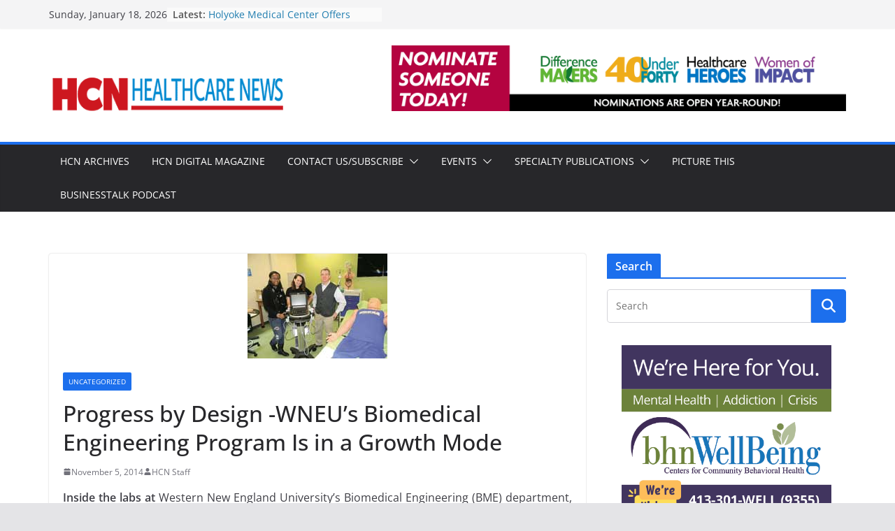

--- FILE ---
content_type: text/html; charset=UTF-8
request_url: https://healthcarenews.com/progress-by-design-wneus-biomedical-engineering-program-is-in-a-growth-mode/
body_size: 22165
content:
		<!doctype html>
		<html lang="en-US">
		
<head>

			<meta charset="UTF-8"/>
		<meta name="viewport" content="width=device-width, initial-scale=1">
		<link rel="profile" href="https://gmpg.org/xfn/11"/>
		
	<meta name='robots' content='index, follow, max-image-preview:large, max-snippet:-1, max-video-preview:-1' />

	<!-- This site is optimized with the Yoast SEO plugin v24.2 - https://yoast.com/wordpress/plugins/seo/ -->
	<title>Progress by Design -WNEU’s Biomedical Engineering Program Is in a Growth Mode - Health Care News</title><link rel="preload" data-rocket-preload as="image" href="https://healthcarenews.com/wp-content/uploads/2025/10/THOfNE_Thoracic-WSAOY-DigitalAd_300x600.jpg" imagesrcset="https://healthcarenews.com/wp-content/uploads/2025/10/THOfNE_Thoracic-WSAOY-DigitalAd_300x600.jpg 300w, https://healthcarenews.com/wp-content/uploads/2025/10/THOfNE_Thoracic-WSAOY-DigitalAd_300x600-150x300.jpg 150w" imagesizes="(max-width: 300px) 100vw, 300px" fetchpriority="high"><link rel="preload" data-rocket-preload as="style" href="https://fonts.googleapis.com/css?family=Open%20Sans%3A0&#038;display=swap" /><link rel="stylesheet" href="https://fonts.googleapis.com/css?family=Open%20Sans%3A0&#038;display=swap" media="print" onload="this.media='all'" /><noscript><link rel="stylesheet" href="https://fonts.googleapis.com/css?family=Open%20Sans%3A0&#038;display=swap" /></noscript>
	<link rel="canonical" href="https://healthcarenews.com/progress-by-design-wneus-biomedical-engineering-program-is-in-a-growth-mode/" />
	<meta property="og:locale" content="en_US" />
	<meta property="og:type" content="article" />
	<meta property="og:title" content="Progress by Design -WNEU’s Biomedical Engineering Program Is in a Growth Mode - Health Care News" />
	<meta property="og:description" content="Inside the labs at Western New England University’s Biomedical Engineering (BME) department, students aren’t simply studying the technologies behind medicine." />
	<meta property="og:url" content="https://healthcarenews.com/progress-by-design-wneus-biomedical-engineering-program-is-in-a-growth-mode/" />
	<meta property="og:site_name" content="Health Care News" />
	<meta property="article:published_time" content="2014-11-05T18:07:41+00:00" />
	<meta property="article:modified_time" content="2014-11-05T18:40:58+00:00" />
	<meta property="og:image" content="https://healthcarenews.com/wp-content/uploads/2014/11/WNEU.jpg" />
	<meta property="og:image:width" content="200" />
	<meta property="og:image:height" content="150" />
	<meta property="og:image:type" content="image/jpeg" />
	<meta name="author" content="HCN Staff" />
	<meta name="twitter:card" content="summary_large_image" />
	<meta name="twitter:label1" content="Written by" />
	<meta name="twitter:data1" content="HCN Staff" />
	<meta name="twitter:label2" content="Est. reading time" />
	<meta name="twitter:data2" content="8 minutes" />
	<script type="application/ld+json" class="yoast-schema-graph">{"@context":"https://schema.org","@graph":[{"@type":"Article","@id":"https://healthcarenews.com/progress-by-design-wneus-biomedical-engineering-program-is-in-a-growth-mode/#article","isPartOf":{"@id":"https://healthcarenews.com/progress-by-design-wneus-biomedical-engineering-program-is-in-a-growth-mode/"},"author":{"name":"HCN Staff","@id":"https://healthcarenews.com/#/schema/person/869bdcd4df5028b9623b66518fcf29c0"},"headline":"Progress by Design -WNEU’s Biomedical Engineering Program Is in a Growth Mode","datePublished":"2014-11-05T18:07:41+00:00","dateModified":"2014-11-05T18:40:58+00:00","mainEntityOfPage":{"@id":"https://healthcarenews.com/progress-by-design-wneus-biomedical-engineering-program-is-in-a-growth-mode/"},"wordCount":1595,"publisher":{"@id":"https://healthcarenews.com/#organization"},"image":{"@id":"https://healthcarenews.com/progress-by-design-wneus-biomedical-engineering-program-is-in-a-growth-mode/#primaryimage"},"thumbnailUrl":"https://healthcarenews.com/wp-content/uploads/2014/11/WNEU.jpg","inLanguage":"en-US"},{"@type":"WebPage","@id":"https://healthcarenews.com/progress-by-design-wneus-biomedical-engineering-program-is-in-a-growth-mode/","url":"https://healthcarenews.com/progress-by-design-wneus-biomedical-engineering-program-is-in-a-growth-mode/","name":"Progress by Design -WNEU’s Biomedical Engineering Program Is in a Growth Mode - Health Care News","isPartOf":{"@id":"https://healthcarenews.com/#website"},"primaryImageOfPage":{"@id":"https://healthcarenews.com/progress-by-design-wneus-biomedical-engineering-program-is-in-a-growth-mode/#primaryimage"},"image":{"@id":"https://healthcarenews.com/progress-by-design-wneus-biomedical-engineering-program-is-in-a-growth-mode/#primaryimage"},"thumbnailUrl":"https://healthcarenews.com/wp-content/uploads/2014/11/WNEU.jpg","datePublished":"2014-11-05T18:07:41+00:00","dateModified":"2014-11-05T18:40:58+00:00","breadcrumb":{"@id":"https://healthcarenews.com/progress-by-design-wneus-biomedical-engineering-program-is-in-a-growth-mode/#breadcrumb"},"inLanguage":"en-US","potentialAction":[{"@type":"ReadAction","target":["https://healthcarenews.com/progress-by-design-wneus-biomedical-engineering-program-is-in-a-growth-mode/"]}]},{"@type":"ImageObject","inLanguage":"en-US","@id":"https://healthcarenews.com/progress-by-design-wneus-biomedical-engineering-program-is-in-a-growth-mode/#primaryimage","url":"https://healthcarenews.com/wp-content/uploads/2014/11/WNEU.jpg","contentUrl":"https://healthcarenews.com/wp-content/uploads/2014/11/WNEU.jpg","width":200,"height":150},{"@type":"BreadcrumbList","@id":"https://healthcarenews.com/progress-by-design-wneus-biomedical-engineering-program-is-in-a-growth-mode/#breadcrumb","itemListElement":[{"@type":"ListItem","position":1,"name":"Home","item":"https://healthcarenews.com/"},{"@type":"ListItem","position":2,"name":"Progress by Design -WNEU’s Biomedical Engineering Program Is in a Growth Mode"}]},{"@type":"WebSite","@id":"https://healthcarenews.com/#website","url":"https://healthcarenews.com/","name":"Health Care News","description":"","publisher":{"@id":"https://healthcarenews.com/#organization"},"potentialAction":[{"@type":"SearchAction","target":{"@type":"EntryPoint","urlTemplate":"https://healthcarenews.com/?s={search_term_string}"},"query-input":{"@type":"PropertyValueSpecification","valueRequired":true,"valueName":"search_term_string"}}],"inLanguage":"en-US"},{"@type":"Organization","@id":"https://healthcarenews.com/#organization","name":"Health Care News","url":"https://healthcarenews.com/","logo":{"@type":"ImageObject","inLanguage":"en-US","@id":"https://healthcarenews.com/#/schema/logo/image/","url":"https://healthcarenews.com/wp-content/uploads/2024/02/cropped-hcn-1-e1706886764344.png","contentUrl":"https://healthcarenews.com/wp-content/uploads/2024/02/cropped-hcn-1-e1706886764344.png","width":377,"height":92,"caption":"Health Care News"},"image":{"@id":"https://healthcarenews.com/#/schema/logo/image/"}},{"@type":"Person","@id":"https://healthcarenews.com/#/schema/person/869bdcd4df5028b9623b66518fcf29c0","name":"HCN Staff","url":"https://healthcarenews.com/author/admin/"}]}</script>
	<!-- / Yoast SEO plugin. -->


<link rel='dns-prefetch' href='//www.googletagmanager.com' />
<link rel='dns-prefetch' href='//fonts.googleapis.com' />
<link href='https://fonts.gstatic.com' crossorigin rel='preconnect' />
<link rel="alternate" type="application/rss+xml" title="Health Care News &raquo; Feed" href="https://healthcarenews.com/feed/" />
<link rel="alternate" type="application/rss+xml" title="Health Care News &raquo; Comments Feed" href="https://healthcarenews.com/comments/feed/" />
<link rel="alternate" type="application/rss+xml" title="Health Care News &raquo; Progress by Design -WNEU’s Biomedical Engineering Program Is in a Growth Mode Comments Feed" href="https://healthcarenews.com/progress-by-design-wneus-biomedical-engineering-program-is-in-a-growth-mode/feed/" />
<link rel="alternate" title="oEmbed (JSON)" type="application/json+oembed" href="https://healthcarenews.com/wp-json/oembed/1.0/embed?url=https%3A%2F%2Fhealthcarenews.com%2Fprogress-by-design-wneus-biomedical-engineering-program-is-in-a-growth-mode%2F" />
<link rel="alternate" title="oEmbed (XML)" type="text/xml+oembed" href="https://healthcarenews.com/wp-json/oembed/1.0/embed?url=https%3A%2F%2Fhealthcarenews.com%2Fprogress-by-design-wneus-biomedical-engineering-program-is-in-a-growth-mode%2F&#038;format=xml" />
<style id='wp-img-auto-sizes-contain-inline-css' type='text/css'>
img:is([sizes=auto i],[sizes^="auto," i]){contain-intrinsic-size:3000px 1500px}
/*# sourceURL=wp-img-auto-sizes-contain-inline-css */
</style>
<link data-minify="1" rel='stylesheet' id='wpapp-styles-css' href='https://healthcarenews.com/wp-content/cache/min/1/wp-content/plugins/wordpress-easy-paypal-payment-or-donation-accept-plugin/wpapp-styles.css?ver=1736779002' type='text/css' media='all' />
<link data-minify="1" rel='stylesheet' id='wpra-lightbox-css' href='https://healthcarenews.com/wp-content/cache/min/1/wp-content/plugins/wp-rss-aggregator/core/css/jquery-colorbox.css?ver=1759846561' type='text/css' media='all' />
<link data-minify="1" rel='stylesheet' id='adsanity-default-css-css' href='https://healthcarenews.com/wp-content/cache/min/1/wp-content/plugins/adsanity/dist/css/widget-default.css?ver=1736779002' type='text/css' media='screen' />
<style id='wp-emoji-styles-inline-css' type='text/css'>

	img.wp-smiley, img.emoji {
		display: inline !important;
		border: none !important;
		box-shadow: none !important;
		height: 1em !important;
		width: 1em !important;
		margin: 0 0.07em !important;
		vertical-align: -0.1em !important;
		background: none !important;
		padding: 0 !important;
	}
/*# sourceURL=wp-emoji-styles-inline-css */
</style>
<style id='wp-block-library-inline-css' type='text/css'>
:root{--wp-block-synced-color:#7a00df;--wp-block-synced-color--rgb:122,0,223;--wp-bound-block-color:var(--wp-block-synced-color);--wp-editor-canvas-background:#ddd;--wp-admin-theme-color:#007cba;--wp-admin-theme-color--rgb:0,124,186;--wp-admin-theme-color-darker-10:#006ba1;--wp-admin-theme-color-darker-10--rgb:0,107,160.5;--wp-admin-theme-color-darker-20:#005a87;--wp-admin-theme-color-darker-20--rgb:0,90,135;--wp-admin-border-width-focus:2px}@media (min-resolution:192dpi){:root{--wp-admin-border-width-focus:1.5px}}.wp-element-button{cursor:pointer}:root .has-very-light-gray-background-color{background-color:#eee}:root .has-very-dark-gray-background-color{background-color:#313131}:root .has-very-light-gray-color{color:#eee}:root .has-very-dark-gray-color{color:#313131}:root .has-vivid-green-cyan-to-vivid-cyan-blue-gradient-background{background:linear-gradient(135deg,#00d084,#0693e3)}:root .has-purple-crush-gradient-background{background:linear-gradient(135deg,#34e2e4,#4721fb 50%,#ab1dfe)}:root .has-hazy-dawn-gradient-background{background:linear-gradient(135deg,#faaca8,#dad0ec)}:root .has-subdued-olive-gradient-background{background:linear-gradient(135deg,#fafae1,#67a671)}:root .has-atomic-cream-gradient-background{background:linear-gradient(135deg,#fdd79a,#004a59)}:root .has-nightshade-gradient-background{background:linear-gradient(135deg,#330968,#31cdcf)}:root .has-midnight-gradient-background{background:linear-gradient(135deg,#020381,#2874fc)}:root{--wp--preset--font-size--normal:16px;--wp--preset--font-size--huge:42px}.has-regular-font-size{font-size:1em}.has-larger-font-size{font-size:2.625em}.has-normal-font-size{font-size:var(--wp--preset--font-size--normal)}.has-huge-font-size{font-size:var(--wp--preset--font-size--huge)}.has-text-align-center{text-align:center}.has-text-align-left{text-align:left}.has-text-align-right{text-align:right}.has-fit-text{white-space:nowrap!important}#end-resizable-editor-section{display:none}.aligncenter{clear:both}.items-justified-left{justify-content:flex-start}.items-justified-center{justify-content:center}.items-justified-right{justify-content:flex-end}.items-justified-space-between{justify-content:space-between}.screen-reader-text{border:0;clip-path:inset(50%);height:1px;margin:-1px;overflow:hidden;padding:0;position:absolute;width:1px;word-wrap:normal!important}.screen-reader-text:focus{background-color:#ddd;clip-path:none;color:#444;display:block;font-size:1em;height:auto;left:5px;line-height:normal;padding:15px 23px 14px;text-decoration:none;top:5px;width:auto;z-index:100000}html :where(.has-border-color){border-style:solid}html :where([style*=border-top-color]){border-top-style:solid}html :where([style*=border-right-color]){border-right-style:solid}html :where([style*=border-bottom-color]){border-bottom-style:solid}html :where([style*=border-left-color]){border-left-style:solid}html :where([style*=border-width]){border-style:solid}html :where([style*=border-top-width]){border-top-style:solid}html :where([style*=border-right-width]){border-right-style:solid}html :where([style*=border-bottom-width]){border-bottom-style:solid}html :where([style*=border-left-width]){border-left-style:solid}html :where(img[class*=wp-image-]){height:auto;max-width:100%}:where(figure){margin:0 0 1em}html :where(.is-position-sticky){--wp-admin--admin-bar--position-offset:var(--wp-admin--admin-bar--height,0px)}@media screen and (max-width:600px){html :where(.is-position-sticky){--wp-admin--admin-bar--position-offset:0px}}

/*# sourceURL=wp-block-library-inline-css */
</style><link data-minify="1" rel='stylesheet' id='wpra-displays-css' href='https://healthcarenews.com/wp-content/cache/min/1/wp-content/plugins/wp-rss-aggregator/core/css/displays.css?ver=1759846561' type='text/css' media='all' />
<style id='global-styles-inline-css' type='text/css'>
:root{--wp--preset--aspect-ratio--square: 1;--wp--preset--aspect-ratio--4-3: 4/3;--wp--preset--aspect-ratio--3-4: 3/4;--wp--preset--aspect-ratio--3-2: 3/2;--wp--preset--aspect-ratio--2-3: 2/3;--wp--preset--aspect-ratio--16-9: 16/9;--wp--preset--aspect-ratio--9-16: 9/16;--wp--preset--color--black: #000000;--wp--preset--color--cyan-bluish-gray: #abb8c3;--wp--preset--color--white: #ffffff;--wp--preset--color--pale-pink: #f78da7;--wp--preset--color--vivid-red: #cf2e2e;--wp--preset--color--luminous-vivid-orange: #ff6900;--wp--preset--color--luminous-vivid-amber: #fcb900;--wp--preset--color--light-green-cyan: #7bdcb5;--wp--preset--color--vivid-green-cyan: #00d084;--wp--preset--color--pale-cyan-blue: #8ed1fc;--wp--preset--color--vivid-cyan-blue: #0693e3;--wp--preset--color--vivid-purple: #9b51e0;--wp--preset--gradient--vivid-cyan-blue-to-vivid-purple: linear-gradient(135deg,rgb(6,147,227) 0%,rgb(155,81,224) 100%);--wp--preset--gradient--light-green-cyan-to-vivid-green-cyan: linear-gradient(135deg,rgb(122,220,180) 0%,rgb(0,208,130) 100%);--wp--preset--gradient--luminous-vivid-amber-to-luminous-vivid-orange: linear-gradient(135deg,rgb(252,185,0) 0%,rgb(255,105,0) 100%);--wp--preset--gradient--luminous-vivid-orange-to-vivid-red: linear-gradient(135deg,rgb(255,105,0) 0%,rgb(207,46,46) 100%);--wp--preset--gradient--very-light-gray-to-cyan-bluish-gray: linear-gradient(135deg,rgb(238,238,238) 0%,rgb(169,184,195) 100%);--wp--preset--gradient--cool-to-warm-spectrum: linear-gradient(135deg,rgb(74,234,220) 0%,rgb(151,120,209) 20%,rgb(207,42,186) 40%,rgb(238,44,130) 60%,rgb(251,105,98) 80%,rgb(254,248,76) 100%);--wp--preset--gradient--blush-light-purple: linear-gradient(135deg,rgb(255,206,236) 0%,rgb(152,150,240) 100%);--wp--preset--gradient--blush-bordeaux: linear-gradient(135deg,rgb(254,205,165) 0%,rgb(254,45,45) 50%,rgb(107,0,62) 100%);--wp--preset--gradient--luminous-dusk: linear-gradient(135deg,rgb(255,203,112) 0%,rgb(199,81,192) 50%,rgb(65,88,208) 100%);--wp--preset--gradient--pale-ocean: linear-gradient(135deg,rgb(255,245,203) 0%,rgb(182,227,212) 50%,rgb(51,167,181) 100%);--wp--preset--gradient--electric-grass: linear-gradient(135deg,rgb(202,248,128) 0%,rgb(113,206,126) 100%);--wp--preset--gradient--midnight: linear-gradient(135deg,rgb(2,3,129) 0%,rgb(40,116,252) 100%);--wp--preset--font-size--small: 13px;--wp--preset--font-size--medium: 20px;--wp--preset--font-size--large: 36px;--wp--preset--font-size--x-large: 42px;--wp--preset--spacing--20: 0.44rem;--wp--preset--spacing--30: 0.67rem;--wp--preset--spacing--40: 1rem;--wp--preset--spacing--50: 1.5rem;--wp--preset--spacing--60: 2.25rem;--wp--preset--spacing--70: 3.38rem;--wp--preset--spacing--80: 5.06rem;--wp--preset--shadow--natural: 6px 6px 9px rgba(0, 0, 0, 0.2);--wp--preset--shadow--deep: 12px 12px 50px rgba(0, 0, 0, 0.4);--wp--preset--shadow--sharp: 6px 6px 0px rgba(0, 0, 0, 0.2);--wp--preset--shadow--outlined: 6px 6px 0px -3px rgb(255, 255, 255), 6px 6px rgb(0, 0, 0);--wp--preset--shadow--crisp: 6px 6px 0px rgb(0, 0, 0);}:where(body) { margin: 0; }.wp-site-blocks > .alignleft { float: left; margin-right: 2em; }.wp-site-blocks > .alignright { float: right; margin-left: 2em; }.wp-site-blocks > .aligncenter { justify-content: center; margin-left: auto; margin-right: auto; }:where(.wp-site-blocks) > * { margin-block-start: 24px; margin-block-end: 0; }:where(.wp-site-blocks) > :first-child { margin-block-start: 0; }:where(.wp-site-blocks) > :last-child { margin-block-end: 0; }:root { --wp--style--block-gap: 24px; }:root :where(.is-layout-flow) > :first-child{margin-block-start: 0;}:root :where(.is-layout-flow) > :last-child{margin-block-end: 0;}:root :where(.is-layout-flow) > *{margin-block-start: 24px;margin-block-end: 0;}:root :where(.is-layout-constrained) > :first-child{margin-block-start: 0;}:root :where(.is-layout-constrained) > :last-child{margin-block-end: 0;}:root :where(.is-layout-constrained) > *{margin-block-start: 24px;margin-block-end: 0;}:root :where(.is-layout-flex){gap: 24px;}:root :where(.is-layout-grid){gap: 24px;}.is-layout-flow > .alignleft{float: left;margin-inline-start: 0;margin-inline-end: 2em;}.is-layout-flow > .alignright{float: right;margin-inline-start: 2em;margin-inline-end: 0;}.is-layout-flow > .aligncenter{margin-left: auto !important;margin-right: auto !important;}.is-layout-constrained > .alignleft{float: left;margin-inline-start: 0;margin-inline-end: 2em;}.is-layout-constrained > .alignright{float: right;margin-inline-start: 2em;margin-inline-end: 0;}.is-layout-constrained > .aligncenter{margin-left: auto !important;margin-right: auto !important;}.is-layout-constrained > :where(:not(.alignleft):not(.alignright):not(.alignfull)){margin-left: auto !important;margin-right: auto !important;}body .is-layout-flex{display: flex;}.is-layout-flex{flex-wrap: wrap;align-items: center;}.is-layout-flex > :is(*, div){margin: 0;}body .is-layout-grid{display: grid;}.is-layout-grid > :is(*, div){margin: 0;}body{padding-top: 0px;padding-right: 0px;padding-bottom: 0px;padding-left: 0px;}a:where(:not(.wp-element-button)){text-decoration: underline;}:root :where(.wp-element-button, .wp-block-button__link){background-color: #32373c;border-width: 0;color: #fff;font-family: inherit;font-size: inherit;font-style: inherit;font-weight: inherit;letter-spacing: inherit;line-height: inherit;padding-top: calc(0.667em + 2px);padding-right: calc(1.333em + 2px);padding-bottom: calc(0.667em + 2px);padding-left: calc(1.333em + 2px);text-decoration: none;text-transform: inherit;}.has-black-color{color: var(--wp--preset--color--black) !important;}.has-cyan-bluish-gray-color{color: var(--wp--preset--color--cyan-bluish-gray) !important;}.has-white-color{color: var(--wp--preset--color--white) !important;}.has-pale-pink-color{color: var(--wp--preset--color--pale-pink) !important;}.has-vivid-red-color{color: var(--wp--preset--color--vivid-red) !important;}.has-luminous-vivid-orange-color{color: var(--wp--preset--color--luminous-vivid-orange) !important;}.has-luminous-vivid-amber-color{color: var(--wp--preset--color--luminous-vivid-amber) !important;}.has-light-green-cyan-color{color: var(--wp--preset--color--light-green-cyan) !important;}.has-vivid-green-cyan-color{color: var(--wp--preset--color--vivid-green-cyan) !important;}.has-pale-cyan-blue-color{color: var(--wp--preset--color--pale-cyan-blue) !important;}.has-vivid-cyan-blue-color{color: var(--wp--preset--color--vivid-cyan-blue) !important;}.has-vivid-purple-color{color: var(--wp--preset--color--vivid-purple) !important;}.has-black-background-color{background-color: var(--wp--preset--color--black) !important;}.has-cyan-bluish-gray-background-color{background-color: var(--wp--preset--color--cyan-bluish-gray) !important;}.has-white-background-color{background-color: var(--wp--preset--color--white) !important;}.has-pale-pink-background-color{background-color: var(--wp--preset--color--pale-pink) !important;}.has-vivid-red-background-color{background-color: var(--wp--preset--color--vivid-red) !important;}.has-luminous-vivid-orange-background-color{background-color: var(--wp--preset--color--luminous-vivid-orange) !important;}.has-luminous-vivid-amber-background-color{background-color: var(--wp--preset--color--luminous-vivid-amber) !important;}.has-light-green-cyan-background-color{background-color: var(--wp--preset--color--light-green-cyan) !important;}.has-vivid-green-cyan-background-color{background-color: var(--wp--preset--color--vivid-green-cyan) !important;}.has-pale-cyan-blue-background-color{background-color: var(--wp--preset--color--pale-cyan-blue) !important;}.has-vivid-cyan-blue-background-color{background-color: var(--wp--preset--color--vivid-cyan-blue) !important;}.has-vivid-purple-background-color{background-color: var(--wp--preset--color--vivid-purple) !important;}.has-black-border-color{border-color: var(--wp--preset--color--black) !important;}.has-cyan-bluish-gray-border-color{border-color: var(--wp--preset--color--cyan-bluish-gray) !important;}.has-white-border-color{border-color: var(--wp--preset--color--white) !important;}.has-pale-pink-border-color{border-color: var(--wp--preset--color--pale-pink) !important;}.has-vivid-red-border-color{border-color: var(--wp--preset--color--vivid-red) !important;}.has-luminous-vivid-orange-border-color{border-color: var(--wp--preset--color--luminous-vivid-orange) !important;}.has-luminous-vivid-amber-border-color{border-color: var(--wp--preset--color--luminous-vivid-amber) !important;}.has-light-green-cyan-border-color{border-color: var(--wp--preset--color--light-green-cyan) !important;}.has-vivid-green-cyan-border-color{border-color: var(--wp--preset--color--vivid-green-cyan) !important;}.has-pale-cyan-blue-border-color{border-color: var(--wp--preset--color--pale-cyan-blue) !important;}.has-vivid-cyan-blue-border-color{border-color: var(--wp--preset--color--vivid-cyan-blue) !important;}.has-vivid-purple-border-color{border-color: var(--wp--preset--color--vivid-purple) !important;}.has-vivid-cyan-blue-to-vivid-purple-gradient-background{background: var(--wp--preset--gradient--vivid-cyan-blue-to-vivid-purple) !important;}.has-light-green-cyan-to-vivid-green-cyan-gradient-background{background: var(--wp--preset--gradient--light-green-cyan-to-vivid-green-cyan) !important;}.has-luminous-vivid-amber-to-luminous-vivid-orange-gradient-background{background: var(--wp--preset--gradient--luminous-vivid-amber-to-luminous-vivid-orange) !important;}.has-luminous-vivid-orange-to-vivid-red-gradient-background{background: var(--wp--preset--gradient--luminous-vivid-orange-to-vivid-red) !important;}.has-very-light-gray-to-cyan-bluish-gray-gradient-background{background: var(--wp--preset--gradient--very-light-gray-to-cyan-bluish-gray) !important;}.has-cool-to-warm-spectrum-gradient-background{background: var(--wp--preset--gradient--cool-to-warm-spectrum) !important;}.has-blush-light-purple-gradient-background{background: var(--wp--preset--gradient--blush-light-purple) !important;}.has-blush-bordeaux-gradient-background{background: var(--wp--preset--gradient--blush-bordeaux) !important;}.has-luminous-dusk-gradient-background{background: var(--wp--preset--gradient--luminous-dusk) !important;}.has-pale-ocean-gradient-background{background: var(--wp--preset--gradient--pale-ocean) !important;}.has-electric-grass-gradient-background{background: var(--wp--preset--gradient--electric-grass) !important;}.has-midnight-gradient-background{background: var(--wp--preset--gradient--midnight) !important;}.has-small-font-size{font-size: var(--wp--preset--font-size--small) !important;}.has-medium-font-size{font-size: var(--wp--preset--font-size--medium) !important;}.has-large-font-size{font-size: var(--wp--preset--font-size--large) !important;}.has-x-large-font-size{font-size: var(--wp--preset--font-size--x-large) !important;}
/*# sourceURL=global-styles-inline-css */
</style>

<link rel='stylesheet' id='adsanity-cas-css' href='https://healthcarenews.com/cas-custom-sizes/?ver=1.6.1768768267' type='text/css' media='all' />
<link data-minify="1" rel='stylesheet' id='colormag_style-css' href='https://healthcarenews.com/wp-content/cache/min/1/wp-content/themes/colormag-pro/style.css?ver=1736779002' type='text/css' media='all' />
<style id='colormag_style-inline-css' type='text/css'>
.colormag-button,
			blockquote, button,
			input[type=reset],
			input[type=button],
			input[type=submit],
			.cm-home-icon.front_page_on,
			.cm-post-categories a,
			.cm-primary-nav ul li ul li:hover,
			.cm-primary-nav ul li.current-menu-item,
			.cm-primary-nav ul li.current_page_ancestor,
			.cm-primary-nav ul li.current-menu-ancestor,
			.cm-primary-nav ul li.current_page_item,
			.cm-primary-nav ul li:hover,
			.cm-primary-nav ul li.focus,
			.cm-mobile-nav li a:hover,
			.colormag-header-clean #cm-primary-nav .cm-menu-toggle:hover,
			.cm-header .cm-mobile-nav li:hover,
			.cm-header .cm-mobile-nav li.current-page-ancestor,
			.cm-header .cm-mobile-nav li.current-menu-ancestor,
			.cm-header .cm-mobile-nav li.current-page-item,
			.cm-header .cm-mobile-nav li.current-menu-item,
			.cm-primary-nav ul li.focus > a,
			.cm-layout-2 .cm-primary-nav ul ul.sub-menu li.focus > a,
			.cm-mobile-nav .current-menu-item>a, .cm-mobile-nav .current_page_item>a,
			.colormag-header-clean .cm-mobile-nav li:hover > a,
			.colormag-header-clean .cm-mobile-nav li.current-page-ancestor > a,
			.colormag-header-clean .cm-mobile-nav li.current-menu-ancestor > a,
			.colormag-header-clean .cm-mobile-nav li.current-page-item > a,
			.colormag-header-clean .cm-mobile-nav li.current-menu-item > a,
			.fa.search-top:hover,
			.widget_call_to_action .btn--primary,
			.colormag-footer--classic .cm-footer-cols .cm-row .cm-widget-title span::before,
			.colormag-footer--classic-bordered .cm-footer-cols .cm-row .cm-widget-title span::before,
			.cm-featured-posts .cm-widget-title span,
			.cm-featured-category-slider-widget .cm-slide-content .cm-entry-header-meta .cm-post-categories a,
			.cm-highlighted-posts .cm-post-content .cm-entry-header-meta .cm-post-categories a,
			.cm-category-slide-next, .cm-category-slide-prev, .slide-next,
			.slide-prev, .cm-tabbed-widget ul li, .cm-posts .wp-pagenavi .current,
			.cm-posts .wp-pagenavi a:hover, .cm-secondary .cm-widget-title span,
			.cm-posts .post .cm-post-content .cm-entry-header-meta .cm-post-categories a,
			.cm-page-header .cm-page-title span, .entry-meta .post-format i,
			.format-link, .cm-entry-button, .infinite-scroll .tg-infinite-scroll,
			.no-more-post-text, .pagination span,
			.cm-footer-cols .cm-row .cm-widget-title span,
			.advertisement_above_footer .cm-widget-title span,
			.error, .cm-primary .cm-widget-title span,
			.related-posts-wrapper.style-three .cm-post-content .cm-entry-title a:hover:before,
			.cm-slider-area .cm-widget-title span,
			.cm-beside-slider-widget .cm-widget-title span,
			.top-full-width-sidebar .cm-widget-title span,
			.wp-block-quote, .wp-block-quote.is-style-large,
			.wp-block-quote.has-text-align-right,
			.page-numbers .current, .search-wrap button,
			.cm-error-404 .cm-btn, .widget .wp-block-heading, .wp-block-search button,
			.widget a::before, .cm-post-date a::before,
			.byline a::before,
			.colormag-footer--classic-bordered .cm-widget-title::before,
			.wp-block-button__link,
			#cm-tertiary .cm-widget-title span,
			.link-pagination .post-page-numbers.current,
			.wp-block-query-pagination-numbers .page-numbers.current,
			.wp-element-button,
			.wp-block-button .wp-block-button__link,
			.wp-element-button,
			.cm-layout-2 .cm-primary-nav ul ul.sub-menu li:hover,
			.cm-layout-2 .cm-primary-nav ul ul.sub-menu li.current-menu-ancestor,
			.cm-layout-2 .cm-primary-nav ul ul.sub-menu li.current-menu-item,
			.cm-layout-2 .cm-primary-nav ul ul.sub-menu li.focus,
			.cm-primary-nav .cm-random-post a:hover,
			.cm-primary-nav .cm-home-icon a:hover,
			.tg-infinite-pagination .tg-load-more,
			.comment .comment-author-link .post-author,
			.cm-footer-builder .cm-widget-title span,
			.wp-block-search .wp-element-button:hover{background-color:#1c6fed;}a,
			.cm-layout-2 #cm-primary-nav .fa.search-top:hover,
			.cm-layout-2 #cm-primary-nav.cm-mobile-nav .cm-random-post a:hover .fa-random,
			.cm-layout-2 #cm-primary-nav.cm-primary-nav .cm-random-post a:hover .fa-random,
			.cm-layout-2 .breaking-news .newsticker a:hover,
			.cm-layout-2 .cm-primary-nav ul li.current-menu-item > a,
			.cm-layout-2 .cm-primary-nav ul li.current_page_item > a,
			.cm-layout-2 .cm-primary-nav ul li:hover > a,
			.cm-layout-2 .cm-primary-nav ul li.focus > a
			.dark-skin .cm-layout-2-style-1 #cm-primary-nav.cm-primary-nav .cm-home-icon:hover .fa,
			.byline a:hover, .comments a:hover, .cm-edit-link a:hover, .cm-post-date a:hover,
			.social-links:not(.cm-header-actions .social-links) i.fa:hover, .cm-tag-links a:hover,
			.colormag-header-clean .social-links li:hover i.fa, .cm-layout-2-style-1 .social-links li:hover i.fa,
			.colormag-header-clean .breaking-news .newsticker a:hover, .widget_featured_posts .article-content .cm-entry-title a:hover,
			.widget_featured_slider .slide-content .cm-below-entry-meta .byline a:hover,
			.widget_featured_slider .slide-content .cm-below-entry-meta .comments a:hover,
			.widget_featured_slider .slide-content .cm-below-entry-meta .cm-post-date a:hover,
			.widget_featured_slider .slide-content .cm-entry-title a:hover,
			.widget_block_picture_news.widget_featured_posts .article-content .cm-entry-title a:hover,
			.widget_highlighted_posts .article-content .cm-below-entry-meta .byline a:hover,
			.widget_highlighted_posts .article-content .cm-below-entry-meta .comments a:hover,
			.widget_highlighted_posts .article-content .cm-below-entry-meta .cm-post-date a:hover,
			.widget_highlighted_posts .article-content .cm-entry-title a:hover, i.fa-arrow-up, i.fa-arrow-down,
			.cm-site-title a, #content .post .article-content .cm-entry-title a:hover, .entry-meta .byline i,
			.entry-meta .cat-links i, .entry-meta a, .post .cm-entry-title a:hover, .search .cm-entry-title a:hover,
			.entry-meta .comments-link a:hover, .entry-meta .cm-edit-link a:hover, .entry-meta .cm-post-date a:hover,
			.entry-meta .cm-tag-links a:hover, .single #content .tags a:hover, .count, .next a:hover, .previous a:hover,
			.related-posts-main-title .fa, .single-related-posts .article-content .cm-entry-title a:hover,
			.pagination a span:hover,
			#content .comments-area a.comment-cm-edit-link:hover, #content .comments-area a.comment-permalink:hover,
			#content .comments-area article header cite a:hover, .comments-area .comment-author-link a:hover,
			.comment .comment-reply-link:hover,
			.nav-next a, .nav-previous a,
			#cm-footer .cm-footer-menu ul li a:hover,
			.cm-footer-cols .cm-row a:hover, a#scroll-up i, .related-posts-wrapper-flyout .cm-entry-title a:hover,
			.human-diff-time .human-diff-time-display:hover,
			.cm-layout-2-style-1 #cm-primary-nav .fa:hover,
			.cm-footer-bar a,
			.cm-post-date a:hover,
			.cm-author a:hover,
			.cm-comments-link a:hover,
			.cm-tag-links a:hover,
			.cm-edit-link a:hover,
			.cm-footer-bar .copyright a,
			.cm-featured-posts .cm-entry-title a:hover,
            .cm-featured-posts--style-5.cm-featured-posts .cm-post-title-below-image .cm-post .cm-post-content .cm-entry-title a:hover,
			.cm-posts .post .cm-post-content .cm-entry-title a:hover,
			.cm-posts .post .single-title-above .cm-entry-title a:hover,
			.cm-layout-2 .cm-primary-nav ul li:hover > a,
			.cm-layout-2 #cm-primary-nav .fa:hover,
			.cm-entry-title a:hover,
			button:hover, input[type="button"]:hover,
			input[type="reset"]:hover,
			input[type="submit"]:hover,
			.wp-block-button .wp-block-button__link:hover,
			.cm-button:hover,
			.wp-element-button:hover,
			li.product .added_to_cart:hover,
			.comments-area .comment-permalink:hover{color:#1c6fed;}#cm-primary-nav,
			.cm-contained .cm-header-2 .cm-row, .cm-header-builder.cm-full-width .cm-main-header .cm-header-bottom-row{border-top-color:#1c6fed;}.cm-layout-2 #cm-primary-nav,
			.cm-layout-2 .cm-primary-nav ul ul.sub-menu li:hover,
			.cm-layout-2 .cm-primary-nav ul > li:hover > a,
			.cm-layout-2 .cm-primary-nav ul > li.current-menu-item > a,
			.cm-layout-2 .cm-primary-nav ul > li.current-menu-ancestor > a,
			.cm-layout-2 .cm-primary-nav ul ul.sub-menu li.current-menu-ancestor,
			.cm-layout-2 .cm-primary-nav ul ul.sub-menu li.current-menu-item,
			.cm-layout-2 .cm-primary-nav ul ul.sub-menu li.focus,
			cm-layout-2 .cm-primary-nav ul ul.sub-menu li.current-menu-ancestor,
			cm-layout-2 .cm-primary-nav ul ul.sub-menu li.current-menu-item,
			cm-layout-2 #cm-primary-nav .cm-menu-toggle:hover,
			cm-layout-2 #cm-primary-nav.cm-mobile-nav .cm-menu-toggle,
			cm-layout-2 .cm-primary-nav ul > li:hover > a,
			cm-layout-2 .cm-primary-nav ul > li.current-menu-item > a,
			cm-layout-2 .cm-primary-nav ul > li.current-menu-ancestor > a,
			.cm-layout-2 .cm-primary-nav ul li.focus > a, .pagination a span:hover,
			.cm-error-404 .cm-btn,
			.single-post .cm-post-categories a::after,
			.widget .block-title,
			.cm-layout-2 .cm-primary-nav ul li.focus > a,
			button,
			input[type="button"],
			input[type="reset"],
			input[type="submit"],
			.wp-block-button .wp-block-button__link,
			.cm-button,
			.wp-element-button,
			li.product .added_to_cart{border-color:#1c6fed;}.cm-secondary .cm-widget-title,
			#cm-tertiary .cm-widget-title,
			.widget_featured_posts .widget-title,
			#secondary .widget-title,
			#cm-tertiary .widget-title,
			.cm-page-header .cm-page-title,
			.cm-footer-cols .cm-row .widget-title,
			.advertisement_above_footer .widget-title,
			#primary .widget-title,
			.widget_slider_area .widget-title,
			.widget_beside_slider .widget-title,
			.top-full-width-sidebar .widget-title,
			.cm-footer-cols .cm-row .cm-widget-title,
			.cm-footer-bar .copyright a,
			.cm-layout-2.cm-layout-2-style-2 #cm-primary-nav,
			.cm-layout-2 .cm-primary-nav ul > li:hover > a,
			.cm-footer-builder .cm-widget-title,
			.cm-layout-2 .cm-primary-nav ul > li.current-menu-item > a{border-bottom-color:#1c6fed;}@media screen and (min-width: 992px) {.cm-primary{width:70%;}}.cm-primary-nav ul li a{font-family:Open Sans;font-weight:400;}.cm-header .cm-menu-toggle svg,
			.cm-header .cm-menu-toggle svg{fill:#fff;}.cm-post-date a,
			.human-diff-time .human-diff-time-display,
			.cm-total-views,
			.cm-author a,
			cm-post-views,
			.total-views,
			.cm-edit-link a,
			.cm-comments-link a,
			.cm-reading-time,
			.dark-skin .cm-post-date a,
			.dark-skin .cm-author a,
			.dark-skin .cm-comments-link a,
			.dark-skin .cm-posts .post .cm-post-content .cm-below-entry-meta .cm-post-views span,
			.cm-footer-cols .cm-reading-time{color:#71717A;}body{background-color:;}h2{font-family:Open Sans;font-size:30px;}h3{font-family:Open Sans;font-size:26px;}h4{font-weight:default;font-size:22px;}.cm-below-entry-meta .byline, .elementor .elementor-widget-wrap .tg-module-wrapper .tg-module-meta .tg-post-auther-name{display:none}.cm-below-entry-meta .comments, .elementor .elementor-widget-wrap .tg-module-wrapper .tg-module-meta .tg-module-comments{display:none}.colormag-button,
			blockquote, button,
			input[type=reset],
			input[type=button],
			input[type=submit],
			.cm-home-icon.front_page_on,
			.cm-post-categories a,
			.cm-primary-nav ul li ul li:hover,
			.cm-primary-nav ul li.current-menu-item,
			.cm-primary-nav ul li.current_page_ancestor,
			.cm-primary-nav ul li.current-menu-ancestor,
			.cm-primary-nav ul li.current_page_item,
			.cm-primary-nav ul li:hover,
			.cm-primary-nav ul li.focus,
			.cm-mobile-nav li a:hover,
			.colormag-header-clean #cm-primary-nav .cm-menu-toggle:hover,
			.cm-header .cm-mobile-nav li:hover,
			.cm-header .cm-mobile-nav li.current-page-ancestor,
			.cm-header .cm-mobile-nav li.current-menu-ancestor,
			.cm-header .cm-mobile-nav li.current-page-item,
			.cm-header .cm-mobile-nav li.current-menu-item,
			.cm-primary-nav ul li.focus > a,
			.cm-layout-2 .cm-primary-nav ul ul.sub-menu li.focus > a,
			.cm-mobile-nav .current-menu-item>a, .cm-mobile-nav .current_page_item>a,
			.colormag-header-clean .cm-mobile-nav li:hover > a,
			.colormag-header-clean .cm-mobile-nav li.current-page-ancestor > a,
			.colormag-header-clean .cm-mobile-nav li.current-menu-ancestor > a,
			.colormag-header-clean .cm-mobile-nav li.current-page-item > a,
			.colormag-header-clean .cm-mobile-nav li.current-menu-item > a,
			.fa.search-top:hover,
			.widget_call_to_action .btn--primary,
			.colormag-footer--classic .cm-footer-cols .cm-row .cm-widget-title span::before,
			.colormag-footer--classic-bordered .cm-footer-cols .cm-row .cm-widget-title span::before,
			.cm-featured-posts .cm-widget-title span,
			.cm-featured-category-slider-widget .cm-slide-content .cm-entry-header-meta .cm-post-categories a,
			.cm-highlighted-posts .cm-post-content .cm-entry-header-meta .cm-post-categories a,
			.cm-category-slide-next, .cm-category-slide-prev, .slide-next,
			.slide-prev, .cm-tabbed-widget ul li, .cm-posts .wp-pagenavi .current,
			.cm-posts .wp-pagenavi a:hover, .cm-secondary .cm-widget-title span,
			.cm-posts .post .cm-post-content .cm-entry-header-meta .cm-post-categories a,
			.cm-page-header .cm-page-title span, .entry-meta .post-format i,
			.format-link, .cm-entry-button, .infinite-scroll .tg-infinite-scroll,
			.no-more-post-text, .pagination span,
			.cm-footer-cols .cm-row .cm-widget-title span,
			.advertisement_above_footer .cm-widget-title span,
			.error, .cm-primary .cm-widget-title span,
			.related-posts-wrapper.style-three .cm-post-content .cm-entry-title a:hover:before,
			.cm-slider-area .cm-widget-title span,
			.cm-beside-slider-widget .cm-widget-title span,
			.top-full-width-sidebar .cm-widget-title span,
			.wp-block-quote, .wp-block-quote.is-style-large,
			.wp-block-quote.has-text-align-right,
			.page-numbers .current, .search-wrap button,
			.cm-error-404 .cm-btn, .widget .wp-block-heading, .wp-block-search button,
			.widget a::before, .cm-post-date a::before,
			.byline a::before,
			.colormag-footer--classic-bordered .cm-widget-title::before,
			.wp-block-button__link,
			#cm-tertiary .cm-widget-title span,
			.link-pagination .post-page-numbers.current,
			.wp-block-query-pagination-numbers .page-numbers.current,
			.wp-element-button,
			.wp-block-button .wp-block-button__link,
			.wp-element-button,
			.cm-layout-2 .cm-primary-nav ul ul.sub-menu li:hover,
			.cm-layout-2 .cm-primary-nav ul ul.sub-menu li.current-menu-ancestor,
			.cm-layout-2 .cm-primary-nav ul ul.sub-menu li.current-menu-item,
			.cm-layout-2 .cm-primary-nav ul ul.sub-menu li.focus,
			.cm-primary-nav .cm-random-post a:hover,
			.cm-primary-nav .cm-home-icon a:hover,
			.tg-infinite-pagination .tg-load-more,
			.comment .comment-author-link .post-author,
			.cm-footer-builder .cm-widget-title span,
			.wp-block-search .wp-element-button:hover{background-color:#1c6fed;}a,
			.cm-layout-2 #cm-primary-nav .fa.search-top:hover,
			.cm-layout-2 #cm-primary-nav.cm-mobile-nav .cm-random-post a:hover .fa-random,
			.cm-layout-2 #cm-primary-nav.cm-primary-nav .cm-random-post a:hover .fa-random,
			.cm-layout-2 .breaking-news .newsticker a:hover,
			.cm-layout-2 .cm-primary-nav ul li.current-menu-item > a,
			.cm-layout-2 .cm-primary-nav ul li.current_page_item > a,
			.cm-layout-2 .cm-primary-nav ul li:hover > a,
			.cm-layout-2 .cm-primary-nav ul li.focus > a
			.dark-skin .cm-layout-2-style-1 #cm-primary-nav.cm-primary-nav .cm-home-icon:hover .fa,
			.byline a:hover, .comments a:hover, .cm-edit-link a:hover, .cm-post-date a:hover,
			.social-links:not(.cm-header-actions .social-links) i.fa:hover, .cm-tag-links a:hover,
			.colormag-header-clean .social-links li:hover i.fa, .cm-layout-2-style-1 .social-links li:hover i.fa,
			.colormag-header-clean .breaking-news .newsticker a:hover, .widget_featured_posts .article-content .cm-entry-title a:hover,
			.widget_featured_slider .slide-content .cm-below-entry-meta .byline a:hover,
			.widget_featured_slider .slide-content .cm-below-entry-meta .comments a:hover,
			.widget_featured_slider .slide-content .cm-below-entry-meta .cm-post-date a:hover,
			.widget_featured_slider .slide-content .cm-entry-title a:hover,
			.widget_block_picture_news.widget_featured_posts .article-content .cm-entry-title a:hover,
			.widget_highlighted_posts .article-content .cm-below-entry-meta .byline a:hover,
			.widget_highlighted_posts .article-content .cm-below-entry-meta .comments a:hover,
			.widget_highlighted_posts .article-content .cm-below-entry-meta .cm-post-date a:hover,
			.widget_highlighted_posts .article-content .cm-entry-title a:hover, i.fa-arrow-up, i.fa-arrow-down,
			.cm-site-title a, #content .post .article-content .cm-entry-title a:hover, .entry-meta .byline i,
			.entry-meta .cat-links i, .entry-meta a, .post .cm-entry-title a:hover, .search .cm-entry-title a:hover,
			.entry-meta .comments-link a:hover, .entry-meta .cm-edit-link a:hover, .entry-meta .cm-post-date a:hover,
			.entry-meta .cm-tag-links a:hover, .single #content .tags a:hover, .count, .next a:hover, .previous a:hover,
			.related-posts-main-title .fa, .single-related-posts .article-content .cm-entry-title a:hover,
			.pagination a span:hover,
			#content .comments-area a.comment-cm-edit-link:hover, #content .comments-area a.comment-permalink:hover,
			#content .comments-area article header cite a:hover, .comments-area .comment-author-link a:hover,
			.comment .comment-reply-link:hover,
			.nav-next a, .nav-previous a,
			#cm-footer .cm-footer-menu ul li a:hover,
			.cm-footer-cols .cm-row a:hover, a#scroll-up i, .related-posts-wrapper-flyout .cm-entry-title a:hover,
			.human-diff-time .human-diff-time-display:hover,
			.cm-layout-2-style-1 #cm-primary-nav .fa:hover,
			.cm-footer-bar a,
			.cm-post-date a:hover,
			.cm-author a:hover,
			.cm-comments-link a:hover,
			.cm-tag-links a:hover,
			.cm-edit-link a:hover,
			.cm-footer-bar .copyright a,
			.cm-featured-posts .cm-entry-title a:hover,
            .cm-featured-posts--style-5.cm-featured-posts .cm-post-title-below-image .cm-post .cm-post-content .cm-entry-title a:hover,
			.cm-posts .post .cm-post-content .cm-entry-title a:hover,
			.cm-posts .post .single-title-above .cm-entry-title a:hover,
			.cm-layout-2 .cm-primary-nav ul li:hover > a,
			.cm-layout-2 #cm-primary-nav .fa:hover,
			.cm-entry-title a:hover,
			button:hover, input[type="button"]:hover,
			input[type="reset"]:hover,
			input[type="submit"]:hover,
			.wp-block-button .wp-block-button__link:hover,
			.cm-button:hover,
			.wp-element-button:hover,
			li.product .added_to_cart:hover,
			.comments-area .comment-permalink:hover{color:#1c6fed;}#cm-primary-nav,
			.cm-contained .cm-header-2 .cm-row, .cm-header-builder.cm-full-width .cm-main-header .cm-header-bottom-row{border-top-color:#1c6fed;}.cm-layout-2 #cm-primary-nav,
			.cm-layout-2 .cm-primary-nav ul ul.sub-menu li:hover,
			.cm-layout-2 .cm-primary-nav ul > li:hover > a,
			.cm-layout-2 .cm-primary-nav ul > li.current-menu-item > a,
			.cm-layout-2 .cm-primary-nav ul > li.current-menu-ancestor > a,
			.cm-layout-2 .cm-primary-nav ul ul.sub-menu li.current-menu-ancestor,
			.cm-layout-2 .cm-primary-nav ul ul.sub-menu li.current-menu-item,
			.cm-layout-2 .cm-primary-nav ul ul.sub-menu li.focus,
			cm-layout-2 .cm-primary-nav ul ul.sub-menu li.current-menu-ancestor,
			cm-layout-2 .cm-primary-nav ul ul.sub-menu li.current-menu-item,
			cm-layout-2 #cm-primary-nav .cm-menu-toggle:hover,
			cm-layout-2 #cm-primary-nav.cm-mobile-nav .cm-menu-toggle,
			cm-layout-2 .cm-primary-nav ul > li:hover > a,
			cm-layout-2 .cm-primary-nav ul > li.current-menu-item > a,
			cm-layout-2 .cm-primary-nav ul > li.current-menu-ancestor > a,
			.cm-layout-2 .cm-primary-nav ul li.focus > a, .pagination a span:hover,
			.cm-error-404 .cm-btn,
			.single-post .cm-post-categories a::after,
			.widget .block-title,
			.cm-layout-2 .cm-primary-nav ul li.focus > a,
			button,
			input[type="button"],
			input[type="reset"],
			input[type="submit"],
			.wp-block-button .wp-block-button__link,
			.cm-button,
			.wp-element-button,
			li.product .added_to_cart{border-color:#1c6fed;}.cm-secondary .cm-widget-title,
			#cm-tertiary .cm-widget-title,
			.widget_featured_posts .widget-title,
			#secondary .widget-title,
			#cm-tertiary .widget-title,
			.cm-page-header .cm-page-title,
			.cm-footer-cols .cm-row .widget-title,
			.advertisement_above_footer .widget-title,
			#primary .widget-title,
			.widget_slider_area .widget-title,
			.widget_beside_slider .widget-title,
			.top-full-width-sidebar .widget-title,
			.cm-footer-cols .cm-row .cm-widget-title,
			.cm-footer-bar .copyright a,
			.cm-layout-2.cm-layout-2-style-2 #cm-primary-nav,
			.cm-layout-2 .cm-primary-nav ul > li:hover > a,
			.cm-footer-builder .cm-widget-title,
			.cm-layout-2 .cm-primary-nav ul > li.current-menu-item > a{border-bottom-color:#1c6fed;}@media screen and (min-width: 992px) {.cm-primary{width:70%;}}.cm-primary-nav ul li a{font-family:Open Sans;font-weight:400;}.cm-header .cm-menu-toggle svg,
			.cm-header .cm-menu-toggle svg{fill:#fff;}.cm-post-date a,
			.human-diff-time .human-diff-time-display,
			.cm-total-views,
			.cm-author a,
			cm-post-views,
			.total-views,
			.cm-edit-link a,
			.cm-comments-link a,
			.cm-reading-time,
			.dark-skin .cm-post-date a,
			.dark-skin .cm-author a,
			.dark-skin .cm-comments-link a,
			.dark-skin .cm-posts .post .cm-post-content .cm-below-entry-meta .cm-post-views span,
			.cm-footer-cols .cm-reading-time{color:#71717A;}body{background-color:;}h2{font-family:Open Sans;font-size:30px;}h3{font-family:Open Sans;font-size:26px;}h4{font-weight:default;font-size:22px;}.cm-below-entry-meta .byline, .elementor .elementor-widget-wrap .tg-module-wrapper .tg-module-meta .tg-post-auther-name{display:none}.cm-below-entry-meta .comments, .elementor .elementor-widget-wrap .tg-module-wrapper .tg-module-meta .tg-module-comments{display:none}:root{--top-grid-columns: 4;
			--main-grid-columns: 4;
			--bottom-grid-columns: 2;
			} :root{--colormag-color-1: #eaf3fb;--colormag-color-2: #bfdcf3;--colormag-color-3: #94c4eb;--colormag-color-4: #6aace2;--colormag-color-5: #257bc1;--colormag-color-6: #1d6096;--colormag-color-7: #15446b;--colormag-color-8: #0c2941;--colormag-color-9: #040e16;}.mzb-featured-posts, .mzb-social-icon, .mzb-featured-categories, .mzb-social-icons-insert{--color--light--primary:rgba(28,111,237,0.1);}body{--color--light--primary:#1c6fed;--color--primary:#1c6fed;}body{--color--gray:#71717A;}
/*# sourceURL=colormag_style-inline-css */
</style>
<link rel='stylesheet' id='colormag-featured-image-popup-css-css' href='https://healthcarenews.com/wp-content/themes/colormag-pro/assets/js/magnific-popup/magnific-popup.min.css?ver=5.0.9.1768768267' type='text/css' media='all' />
<link rel='stylesheet' id='font-awesome-4-css' href='https://healthcarenews.com/wp-content/themes/colormag-pro/assets/library/font-awesome/css/v4-shims.min.css?ver=4.7.0.1768768267' type='text/css' media='all' />
<link data-minify="1" rel='stylesheet' id='font-awesome-all-css' href='https://healthcarenews.com/wp-content/cache/min/1/wp-content/themes/colormag-pro/assets/library/font-awesome/css/all.min.css?ver=1736779002' type='text/css' media='all' />
<link data-minify="1" rel='stylesheet' id='font-awesome-solid-css' href='https://healthcarenews.com/wp-content/cache/min/1/wp-content/themes/colormag-pro/assets/library/font-awesome/css/v4-font-face.min.css?ver=1736779002' type='text/css' media='all' />

<script type="text/javascript" src="https://healthcarenews.com/wp-includes/js/jquery/jquery.min.js?ver=3.7.1.1768768267" id="jquery-core-js"></script>
<script type="text/javascript" src="https://healthcarenews.com/wp-includes/js/jquery/jquery-migrate.min.js?ver=3.4.1.1768768267" id="jquery-migrate-js"></script>

<!-- Google tag (gtag.js) snippet added by Site Kit -->

<!-- Google Analytics snippet added by Site Kit -->
<script type="text/javascript" src="https://www.googletagmanager.com/gtag/js?id=G-L7HHZ9MLSL&amp;ver=1768768267" id="google_gtagjs-js" async></script>
<script type="text/javascript" id="google_gtagjs-js-after">
/* <![CDATA[ */
window.dataLayer = window.dataLayer || [];function gtag(){dataLayer.push(arguments);}
gtag("set","linker",{"domains":["healthcarenews.com"]});
gtag("js", new Date());
gtag("set", "developer_id.dZTNiMT", true);
gtag("config", "G-L7HHZ9MLSL");
 window._googlesitekit = window._googlesitekit || {}; window._googlesitekit.throttledEvents = []; window._googlesitekit.gtagEvent = (name, data) => { var key = JSON.stringify( { name, data } ); if ( !! window._googlesitekit.throttledEvents[ key ] ) { return; } window._googlesitekit.throttledEvents[ key ] = true; setTimeout( () => { delete window._googlesitekit.throttledEvents[ key ]; }, 5 ); gtag( "event", name, { ...data, event_source: "site-kit" } ); } 
//# sourceURL=google_gtagjs-js-after
/* ]]> */
</script>

<!-- End Google tag (gtag.js) snippet added by Site Kit -->
<link rel="https://api.w.org/" href="https://healthcarenews.com/wp-json/" /><link rel="alternate" title="JSON" type="application/json" href="https://healthcarenews.com/wp-json/wp/v2/posts/12225" /><link rel="EditURI" type="application/rsd+xml" title="RSD" href="https://healthcarenews.com/xmlrpc.php?rsd" />
<script type='text/javascript' data-cfasync='false'>var _mmunch = {'front': false, 'page': false, 'post': false, 'category': false, 'author': false, 'search': false, 'attachment': false, 'tag': false};_mmunch['post'] = true; _mmunch['postData'] = {"ID":12225,"post_name":"progress-by-design-wneus-biomedical-engineering-program-is-in-a-growth-mode","post_title":"Progress by Design -WNEU\u2019s Biomedical Engineering Program Is in a Growth Mode","post_type":"post","post_author":"1","post_status":"publish"}; _mmunch['postCategories'] = [{"term_id":1,"name":"Uncategorized","slug":"uncategorized","term_group":0,"term_taxonomy_id":1,"taxonomy":"category","description":"","parent":0,"count":4535,"filter":"raw","cat_ID":1,"category_count":4535,"category_description":"","cat_name":"Uncategorized","category_nicename":"uncategorized","category_parent":0}]; _mmunch['postTags'] = false; _mmunch['postAuthor'] = {"name":"HCN Staff","ID":1};</script><script data-cfasync="false" src="//a.mailmunch.co/app/v1/site.js" id="mailmunch-script" data-plugin="cc_mm" data-mailmunch-site-id="32708" async></script><meta name="generator" content="Site Kit by Google 1.142.0" />		<script>
			document.documentElement.className = document.documentElement.className.replace('no-js', 'js');
		</script>
				<style>
			.no-js img.lazyload {
				display: none;
			}

			figure.wp-block-image img.lazyloading {
				min-width: 150px;
			}

						.lazyload, .lazyloading {
				opacity: 0;
			}

			.lazyloaded {
				opacity: 1;
				transition: opacity 400ms;
				transition-delay: 0ms;
			}

					</style>
		<link rel="icon" href="https://healthcarenews.com/wp-content/uploads/2019/05/cropped-HCN-TwitterLOGO-32x32.jpg" sizes="32x32" />
<link rel="icon" href="https://healthcarenews.com/wp-content/uploads/2019/05/cropped-HCN-TwitterLOGO-192x192.jpg" sizes="192x192" />
<link rel="apple-touch-icon" href="https://healthcarenews.com/wp-content/uploads/2019/05/cropped-HCN-TwitterLOGO-180x180.jpg" />
<meta name="msapplication-TileImage" content="https://healthcarenews.com/wp-content/uploads/2019/05/cropped-HCN-TwitterLOGO-270x270.jpg" />

<style id="rocket-lazyrender-inline-css">[data-wpr-lazyrender] {content-visibility: auto;}</style><meta name="generator" content="WP Rocket 3.18" data-wpr-features="wpr_automatic_lazy_rendering wpr_oci wpr_minify_css wpr_desktop" /></head>

<body data-rsssl=1 class="wp-singular post-template-default single single-post postid-12225 single-format-standard wp-custom-logo wp-embed-responsive wp-theme-colormag-pro cm-header-layout-1 adv-style-1  wide" itemscope="itemscope" itemtype="http://schema.org/Blog" dir="ltr" >




		<div  id="page" class="hfeed site">
				<a class="skip-link screen-reader-text" href="#main">Skip to content</a>
		

			<header id="cm-masthead" class="cm-header cm-layout-1 cm-layout-1-style-1 cm-full-width" role="banner" itemscope="itemscope" itemtype="http://schema.org/WPHeader" >
		
						<div  class="cm-top-bar">
					<div class="cm-container ">
						<div class="cm-row">
							<div class="cm-top-bar__1">
				
		<div class="date-in-header">
			Sunday, January 18, 2026		</div>

		
		<div class="breaking-news">
			<strong class="breaking-news-latest">
				Latest:			</strong>

			<ul class="newsticker">
									<li>
						<a href="https://healthcarenews.com/holyoke-medical-center-offers-diabetes-education-support-group/" title="Holyoke Medical Center Offers Diabetes Education, Support Group">
							Holyoke Medical Center Offers Diabetes Education, Support Group						</a>
					</li>
									<li>
						<a href="https://healthcarenews.com/second-chance-launches-emergency-fundraiser-to-replace-failed-heating-system/" title="Second Chance Launches Emergency Fundraiser to Replace Failed Heating System">
							Second Chance Launches Emergency Fundraiser to Replace Failed Heating System						</a>
					</li>
									<li>
						<a href="https://healthcarenews.com/grow-food-northampton-announces-addition-of-three-new-board-members/" title="Grow Food Northampton Announces Addition of Three New Board Members">
							Grow Food Northampton Announces Addition of Three New Board Members						</a>
					</li>
									<li>
						<a href="https://healthcarenews.com/chanda-care-celebrates-five-years-of-care-community-impact/" title="Chanda Care Celebrates Five Years of Care, Community Impact">
							Chanda Care Celebrates Five Years of Care, Community Impact						</a>
					</li>
									<li>
						<a href="https://healthcarenews.com/new-data-show-sustained-gains-in-massachusetts-child-care-stability-capacity/" title="New Data Show Sustained Gains in Massachusetts Childcare Stability, Capacity">
							New Data Show Sustained Gains in Massachusetts Childcare Stability, Capacity						</a>
					</li>
							</ul>
		</div>

									</div>

							<div class="cm-top-bar__2">
											</div>
						</div>
					</div>
				</div>

				
				<div  class="cm-main-header">
		
		
	<div id="cm-header-1" class="cm-header-1">
		<div  class="cm-container">
			<div class="cm-row">

				<div class="cm-header-col-1">
										<div id="cm-site-branding" class="cm-site-branding">
		<a href="https://healthcarenews.com/" class="custom-logo-link" rel="home"><img width="377" height="92" data-src="https://healthcarenews.com/wp-content/uploads/2024/02/cropped-hcn-1-e1706886764344.png" class="custom-logo lazyload" alt="Health Care News" decoding="async" src="[data-uri]" style="--smush-placeholder-width: 377px; --smush-placeholder-aspect-ratio: 377/92;" /></a>					</div><!-- #cm-site-branding -->
	
				</div><!-- .cm-header-col-1 -->

				<div class="cm-header-col-2">
										<div id="header-right-sidebar" class="clearfix">
						<aside id="adsanity-group-10" class="widget widget adsanity-group clearfix"><div class="ad-alignright"><div class="ad-row">
<div id="ad-40409" class="ad-970x140 adsanity-970x140 alignright adsanity-alignright"
style="max-width:650px"><div class="adsanity-inner">

<a rel="nofollow" href="https://healthcarenews.com/ads/bw-nominations/"  target="_blank"><img width="4042" height="583" src="https://healthcarenews.com/wp-content/uploads/2024/02/BW-Events-Nominations-Top-Banner-1.png" class="no-lazy-load wp-post-image" alt="" decoding="async" fetchpriority="high" srcset="https://healthcarenews.com/wp-content/uploads/2024/02/BW-Events-Nominations-Top-Banner-1.png 4042w, https://healthcarenews.com/wp-content/uploads/2024/02/BW-Events-Nominations-Top-Banner-1-450x65.png 450w, https://healthcarenews.com/wp-content/uploads/2024/02/BW-Events-Nominations-Top-Banner-1-800x115.png 800w, https://healthcarenews.com/wp-content/uploads/2024/02/BW-Events-Nominations-Top-Banner-1-768x111.png 768w, https://healthcarenews.com/wp-content/uploads/2024/02/BW-Events-Nominations-Top-Banner-1-1536x222.png 1536w, https://healthcarenews.com/wp-content/uploads/2024/02/BW-Events-Nominations-Top-Banner-1-2048x295.png 2048w" sizes="(max-width: 4042px) 100vw, 4042px" /></a>
</div></div>

</div></div></aside>					</div>
									</div><!-- .cm-header-col-2 -->

		</div>
	</div>
</div>
					<div id="cm-header-2" class="cm-header-2">
	<nav id="cm-primary-nav" class="cm-primary-nav" role="navigation" itemscope="itemscope" itemtype="http://schema.org/SiteNavigationElement" >
		<div class="cm-container">
			<div class="cm-row">
				
							
					<p class="cm-menu-toggle" aria-expanded="false">
						<svg class="cm-icon cm-icon--bars" xmlns="http://www.w3.org/2000/svg" viewBox="0 0 24 24"><path d="M21 19H3a1 1 0 0 1 0-2h18a1 1 0 0 1 0 2Zm0-6H3a1 1 0 0 1 0-2h18a1 1 0 0 1 0 2Zm0-6H3a1 1 0 0 1 0-2h18a1 1 0 0 1 0 2Z"></path></svg>						<svg class="cm-icon cm-icon--x-mark" xmlns="http://www.w3.org/2000/svg" viewBox="0 0 24 24"><path d="m13.4 12 8.3-8.3c.4-.4.4-1 0-1.4s-1-.4-1.4 0L12 10.6 3.7 2.3c-.4-.4-1-.4-1.4 0s-.4 1 0 1.4l8.3 8.3-8.3 8.3c-.4.4-.4 1 0 1.4.2.2.4.3.7.3s.5-.1.7-.3l8.3-8.3 8.3 8.3c.2.2.5.3.7.3s.5-.1.7-.3c.4-.4.4-1 0-1.4L13.4 12z"></path></svg>					</p>
						<div class="cm-menu-primary-container"><ul id="menu-primary" class="menu"><li id="menu-item-26822" class="menu-item menu-item-type-post_type menu-item-object-page menu-item-26822"><a href="https://healthcarenews.com/hcn-archives/">HCN Archives</a></li>
<li id="menu-item-30604" class="menu-item menu-item-type-post_type menu-item-object-page menu-item-30604"><a href="https://healthcarenews.com/healthcare-news-digital-magazine/">HCN Digital Magazine</a></li>
<li id="menu-item-26528" class="menu-item menu-item-type-post_type menu-item-object-page menu-item-has-children menu-item-26528"><a href="https://healthcarenews.com/contact-us/">Contact Us/Subscribe</a><span role="button" tabindex="0" class="cm-submenu-toggle" onkeypress=""><svg class="cm-icon" xmlns="http://www.w3.org/2000/svg" xml:space="preserve" viewBox="0 0 24 24"><path d="M12 17.5c-.3 0-.5-.1-.7-.3l-9-9c-.4-.4-.4-1 0-1.4s1-.4 1.4 0l8.3 8.3 8.3-8.3c.4-.4 1-.4 1.4 0s.4 1 0 1.4l-9 9c-.2.2-.4.3-.7.3z"/></svg></span>
<ul class="sub-menu">
	<li id="menu-item-27185" class="menu-item menu-item-type-post_type menu-item-object-page menu-item-27185"><a href="https://healthcarenews.com/about-us/">About Us</a></li>
	<li id="menu-item-27163" class="menu-item menu-item-type-post_type menu-item-object-page menu-item-27163"><a href="https://healthcarenews.com/healthcare-news-notes-email-sign-up/">Healthcare News Daily Sign-up</a></li>
	<li id="menu-item-27296" class="menu-item menu-item-type-post_type menu-item-object-page menu-item-27296"><a href="https://healthcarenews.com/media-kit/">Media Kit / Advertising</a></li>
	<li id="menu-item-30423" class="menu-item menu-item-type-post_type menu-item-object-page menu-item-30423"><a href="https://healthcarenews.com/editorial-calendar/">Editorial Calendar</a></li>
	<li id="menu-item-26788" class="menu-item menu-item-type-post_type menu-item-object-page menu-item-26788"><a href="https://healthcarenews.com/reprint-order-form/">Reprint Order Form</a></li>
</ul>
</li>
<li id="menu-item-26529" class="menu-item menu-item-type-taxonomy menu-item-object-category menu-item-has-children menu-item-26529"><a href="https://healthcarenews.com/category/events/">Events</a><span role="button" tabindex="0" class="cm-submenu-toggle" onkeypress=""><svg class="cm-icon" xmlns="http://www.w3.org/2000/svg" xml:space="preserve" viewBox="0 0 24 24"><path d="M12 17.5c-.3 0-.5-.1-.7-.3l-9-9c-.4-.4-.4-1 0-1.4s1-.4 1.4 0l8.3 8.3 8.3-8.3c.4-.4 1-.4 1.4 0s.4 1 0 1.4l-9 9c-.2.2-.4.3-.7.3z"/></svg></span>
<ul class="sub-menu">
	<li id="menu-item-40660" class="menu-item menu-item-type-taxonomy menu-item-object-category menu-item-has-children menu-item-40660"><a href="https://healthcarenews.com/category/healthcare-heroes/">Healthcare Heroes</a><span role="button" tabindex="0" class="cm-submenu-toggle" onkeypress=""><svg class="cm-icon" xmlns="http://www.w3.org/2000/svg" xml:space="preserve" viewBox="0 0 24 24"><path d="M12 17.5c-.3 0-.5-.1-.7-.3l-9-9c-.4-.4-.4-1 0-1.4s1-.4 1.4 0l8.3 8.3 8.3-8.3c.4-.4 1-.4 1.4 0s.4 1 0 1.4l-9 9c-.2.2-.4.3-.7.3z"/></svg></span>
	<ul class="sub-menu">
		<li id="menu-item-43636" class="menu-item menu-item-type-post_type menu-item-object-post menu-item-43636"><a href="https://healthcarenews.com/healthcare-heroes-2025/">Healthcare Heroes 2025</a></li>
		<li id="menu-item-41749" class="menu-item menu-item-type-post_type menu-item-object-page menu-item-41749"><a href="https://healthcarenews.com/healthcare-heroes-2024/">Healthcare Heroes 2024</a></li>
		<li id="menu-item-40661" class="menu-item menu-item-type-post_type menu-item-object-post menu-item-40661"><a href="https://healthcarenews.com/healthcare-heroes-2023/">Healthcare Heroes 2023</a></li>
		<li id="menu-item-37039" class="menu-item menu-item-type-post_type menu-item-object-page menu-item-37039"><a href="https://healthcarenews.com/healthcare-heroes-2022/">Healthcare Heroes 2022</a></li>
		<li id="menu-item-34241" class="menu-item menu-item-type-post_type menu-item-object-page menu-item-34241"><a href="https://healthcarenews.com/healthcare-heroes-2021/">Healthcare Heroes 2021</a></li>
		<li id="menu-item-29774" class="menu-item menu-item-type-post_type menu-item-object-page menu-item-29774"><a href="https://healthcarenews.com/healthcare-heroes-2020/">Healthcare Heroes 2020 Virtual Celebration</a></li>
		<li id="menu-item-28907" class="menu-item menu-item-type-post_type menu-item-object-post menu-item-28907"><a href="https://healthcarenews.com/scenes-from-the-healthcare-heroes-2019-event/">Healthcare Heroes 2019 Event</a></li>
		<li id="menu-item-26532" class="menu-item menu-item-type-post_type menu-item-object-page menu-item-26532"><a href="https://healthcarenews.com/healthcare-heroes/healthcare-heores-2018-event/">Healthcare Heroes 2018 Event</a></li>
		<li id="menu-item-26533" class="menu-item menu-item-type-post_type menu-item-object-page menu-item-26533"><a href="https://healthcarenews.com/healthcare-heroes/healthcare-heroes-2017-event/">Healthcare Heroes 2017 Event</a></li>
	</ul>
</li>
	<li id="menu-item-43647" class="menu-item menu-item-type-custom menu-item-object-custom menu-item-43647"><a href="https://businesswest.com/healthcareheroes/nominations/">Healthcare Heroes Nomination Form</a></li>
</ul>
</li>
<li id="menu-item-26535" class="menu-item menu-item-type-taxonomy menu-item-object-category menu-item-has-children menu-item-26535"><a href="https://healthcarenews.com/category/specialty_publications/">Specialty Publications</a><span role="button" tabindex="0" class="cm-submenu-toggle" onkeypress=""><svg class="cm-icon" xmlns="http://www.w3.org/2000/svg" xml:space="preserve" viewBox="0 0 24 24"><path d="M12 17.5c-.3 0-.5-.1-.7-.3l-9-9c-.4-.4-.4-1 0-1.4s1-.4 1.4 0l8.3 8.3 8.3-8.3c.4-.4 1-.4 1.4 0s.4 1 0 1.4l-9 9c-.2.2-.4.3-.7.3z"/></svg></span>
<ul class="sub-menu">
	<li id="menu-item-26627" class="menu-item menu-item-type-post_type menu-item-object-page menu-item-26627"><a href="https://healthcarenews.com/local-health-care-directory/">Healthcare News Resource Guide</a></li>
	<li id="menu-item-44934" class="menu-item menu-item-type-post_type menu-item-object-post menu-item-44934"><a href="https://healthcarenews.com/giving_guide_2025/">Giving Guide 2025</a></li>
	<li id="menu-item-43426" class="menu-item menu-item-type-post_type menu-item-object-post menu-item-43426"><a href="https://healthcarenews.com/senior-planning-guide-2025/">Senior Planning Guide 2025</a></li>
</ul>
</li>
<li id="menu-item-29140" class="menu-item menu-item-type-taxonomy menu-item-object-category menu-item-29140"><a href="https://healthcarenews.com/category/departments/picture-this/">Picture This</a></li>
<li id="menu-item-40678" class="menu-item menu-item-type-post_type menu-item-object-page menu-item-40678"><a href="https://healthcarenews.com/businesstalk-podcast/">BusinessTalk Podcast</a></li>
</ul></div>
			</div>
		</div>
	</nav>
</div>
						
				</div> <!-- /.cm-main-header -->
		
				</header><!-- #cm-masthead -->
		
		

	<div id="cm-content" class="cm-content" role="main" >
		
		<div class="cm-container">
		
<div class="cm-row">
	
	
	<div id="cm-primary" class="cm-primary">
		<div class="cm-posts clearfix ">

			
<article id="post-12225" class="post-12225 post type-post status-publish format-standard has-post-thumbnail hentry category-uncategorized" itemscope="itemscope" itemtype="http://schema.org/BlogPosting" itemprop="blogPost" >
	
	
				<div class="cm-featured-image" itemprop="image" itemtype="http://schema.org/ImageObject" >
									<a href="https://healthcarenews.com/wp-content/uploads/2014/11/WNEU.jpg" class="image-popup"><img width="200" height="150" data-src="https://healthcarenews.com/wp-content/uploads/2014/11/WNEU.jpg" class="attachment-large size-large wp-post-image lazyload" alt="" decoding="async" src="[data-uri]" style="--smush-placeholder-width: 200px; --smush-placeholder-aspect-ratio: 200/150;" /></a>
								</div>

						
	<div class="cm-post-content">
		<div class="cm-entry-header-meta"><div class="cm-post-categories"><a href="https://healthcarenews.com/category/uncategorized/" rel="category tag">Uncategorized</a></div></div>
				<header class="cm-entry-header">
				<h1 class="cm-entry-title" itemprop="headline" >
			Progress by Design -WNEU’s Biomedical Engineering Program Is in a Growth Mode		</h1>
			</header>

			<div class="cm-below-entry-meta "><span class="cm-post-date"  itemprop="datePublished" ><a href="https://healthcarenews.com/progress-by-design-wneus-biomedical-engineering-program-is-in-a-growth-mode/" rel="bookmark"><time class="entry-date published updated" datetime="2014-11-05T23:37:41-05:00"><svg class="cm-icon cm-icon--calendar-fill" xmlns="http://www.w3.org/2000/svg" viewBox="0 0 24 24"><path d="M21.1 6.6v1.6c0 .6-.4 1-1 1H3.9c-.6 0-1-.4-1-1V6.6c0-1.5 1.3-2.8 2.8-2.8h1.7V3c0-.6.4-1 1-1s1 .4 1 1v.8h5.2V3c0-.6.4-1 1-1s1 .4 1 1v.8h1.7c1.5 0 2.8 1.3 2.8 2.8zm-1 4.6H3.9c-.6 0-1 .4-1 1v7c0 1.5 1.3 2.8 2.8 2.8h12.6c1.5 0 2.8-1.3 2.8-2.8v-7c0-.6-.4-1-1-1z"></path></svg> November 5, 2014</time></a></span>		<span class="cm-author cm-vcard">
			<svg class="cm-icon cm-icon--user" xmlns="http://www.w3.org/2000/svg" viewBox="0 0 24 24"><path d="M7 7c0-2.8 2.2-5 5-5s5 2.2 5 5-2.2 5-5 5-5-2.2-5-5zm9 7H8c-2.8 0-5 2.2-5 5v2c0 .6.4 1 1 1h16c.6 0 1-.4 1-1v-2c0-2.8-2.2-5-5-5z"></path></svg>			<a class="url fn n"
			href="https://healthcarenews.com/author/admin/"
			title="HCN Staff"
			>
				HCN Staff			</a>
		</span>

		</div>
		
<div class="cm-entry-summary" itemprop="articleBody" >
	<div class='mailmunch-forms-before-post' style='display: none !important;'></div><div style="text-align: justify;"><strong>Inside the labs at</strong> Western New England University’s Biomedical Engineering (BME) department, students aren’t simply studying the technologies behind medicine. They’re constantly searching for ways to improve them.</div>
<div style="text-align: justify;">It’s a philosophy, acting Department Chair Dr. Robert Gettens and BME students agree, that prepares them well to be leaders in a variety of careers. Many recent WNEU graduates have become specialized medical attorneys. Others have gravitated toward research. One particularly accomplished alumnus, Ryan Turner, is on his way to becoming a brain surgeon. But, regardless of what path graduates choose, they all share an ability to comprehensively analyze and enhance technology, a trait that is imbued in each student while studying at WNEU.</div>
<div style="text-align: justify;">“Rather than teach students what the functions are of particular medical devices, we focus on the fundamentals of engineering so they will be able to go out and design new products,” said Gettens, an associate professor who will remain the acting department chair until Dr. Judy Cezeaux returns from her sabbatical.</div>
<div style="text-align: justify;">Named by <i>U.S. News</i> to its “Best in Undergraduate Engineering” list, WNEU’s  Biomedical Engineering department has seen a marked increase in enrollment over the past five years. What was once a fledgling department with fewer than 10 graduates per year has become a paragon of biomedical pedagogy that sends about 20 students each year into the field. With five professors — each boasting impressive credentials to go along with a Ph.D. — the department has inspired students from throughout the nation to pack their cold-weather gear in preparation of continuing their studies in Western Mass.</div>
<div style="text-align: justify;">“The numbers have skyrocketed,” said Gettens, who praised his students for their commitment and relentless pursuit of knowledge. “The students are always so engaged and dedicated to learning.”</div>
<div style="text-align: justify;"></div>
<div style="text-align: justify;"><strong>Training Future Inventors</strong></div>
<div style="text-align: justify;">Take a moment to reflect on how far medical devices and the technologies that allow for their creation have come in the last 10, 20, and 50 years, enabling millions of individuals to have hope that wouldn’t have existed in the past. Now project those same time frames into the future, and the possibilities for expansion and invention seem unimaginable.</div>
<div style="text-align: justify;">But for BME professors and students, future technologies are not only imaginable but viable. Every invention starts somewhere, and perhaps the incipient traces of tomorrow’s next breakthrough are currently confined to the notebook of a student in Western Mass. It’s not that much of a stretch, considering that 10 BME students at WNEU have been listed as inventors on patents since 2010. Moreover, almost 22{06cf2b9696b159f874511d23dbc893eb1ac83014175ed30550cfff22781411e5} of graduating seniors since 2001 have received regional or national awards for their senior design projects. Engineering careers are no longer dominated by men, either, as more than 40{06cf2b9696b159f874511d23dbc893eb1ac83014175ed30550cfff22781411e5} of WNEU’s BME students are women.</div>
<div style="text-align: justify;">“What we teach here is engineering, which is all about designing,” Gettens told <i>HCN</i>. “By the time they graduate, our students know how to design medical devices.”</div>
<div style="text-align: justify;">The BME department also collaborates with several area hospitals to ensure that students are provided with the best opportunities possible. Among its partners are Baystate Medical Center, Mercy Medical Center, and Shriners Hospital for Children, as well as other local organizations and hospitals that utilize and advance medical technology. Additionally, a few seniors are currently teamed up with hospitals or companies to develop new devices that could potentially transcend the way patients are cared for.</div>
<div style="text-align: justify;">In short, at WNEU, the future truly does lie in the here and now.</div>
<div style="text-align: justify;">And the BME department hasn’t grown exclusively from an enrollment perspective. Following a two-phase, $12.8 million renovation and expansion project at Sleith Hall that concluded in September, students and staff are benefiting daily from two brand-new laboratories. The bioinstrumentation lab is dedicated mostly to the electronic components of engineering, including electrocardiography, bioamplifier design, ultrasound, signal-processing systems, and pulse oximetry. The second lab, meanwhile, serves as a simulated hospital room, complete with a dummy patient decked out in WNEU apparel who occupies the hospital bed. In this lab, students get to see the latest technologies in action and record their effectiveness in a medical setting. That way, when it comes time for these innovations to serve actual patients in hospitals, they will function at the highest levels possible.</div>
<div style="text-align: justify;">In addition to their work inside the labs, WNEU students also have an opportunity each year to take part in a global health and technology course that includes a trip to Guatemala to learn about healthcare in a foreign environment. The BME department, which also includes professors Dr. Anthony English, Dr. Michael Rust, and Dr. Brent Ulrey, know a thing or two about travel, as they’ve earned degrees from several universities and conducted research throughout the nation.</div>
<div style="text-align: justify;"></div>
<div style="text-align: justify;"><strong>What’s Next?</strong></div>
<div style="text-align: justify;">For thousands of graduating college seniors each year, a degree doesn’t necessarily translate into a job. In some cases, it’s a matter of too many graduates and limited positions to be filled within that field, while in others the problem is rooted in choice of major. But for those emerging from the BME program at WNEU, it’s not a question of whether they will find a job, but which position they’ll choose.</div>
<div style="text-align: justify;">Sometimes opportunities abound to the extent that graduates must first determine what field they’ll choose, then begin the process of applying for positions.</div>
<div style="text-align: justify;">“Many of our graduates work for companies that make medical devices, and others are working for the government,” said Gettens, who earned his Ph.D. in biomedical engineering from Syracuse University and also served as an engineering officer in the U.S. Army. “They can also go to graduate school to do more research, or they can go to medical school. It depends on what interests them.”</div>
<div style="text-align: justify;">Nationally, 20{06cf2b9696b159f874511d23dbc893eb1ac83014175ed30550cfff22781411e5} of all BME students go on to medical school, according to WNEU’s statistics. But since the university offers a unique, six-year engineering/law program, many of its students have selected the two-for-one degree and backed up their knowledge of medical technology with legal education, a decision that opens many doors.</div>
<div style="text-align: justify;">For WNEU seniors Hadiatou Barry and Dena Navarroli, it will soon be time to say goodbye to William H. Sleith Hall and begin their careers. Armed with advanced training that will serve them well in any field, it will surely be a bittersweet departure.</div>
<div style="text-align: justify;">“I love it here — the professors are really down to earth; you have your fun moments and your serious moments,” said Barry, who is originally from New York City. “It’s the best of both worlds.”</div>
<div style="text-align: justify;">Navarroli, who came to WNEU from Gilbert, Ariz., added, “I was really scared moving all the way from Arizona, but the professors have really supported me. They’ve been great, and they provide so many opportunities here that you can’t find anywhere else.”</div>
<div style="text-align: justify;">For their senior design projects, Barry is researching quantum dot nanocarrier systems for targeted drug delivery, while Navarroli is working with a clinical sponsor on an innovative breast-cancer-surgery device. Both students have excelled in the BME program, and Barry is taking advantage of the rigorous six-year engineering/law opportunity. When she graduates, she’ll be able to choose between patent law and medical litigation if she selects a legal career, both of which are branches of law that require extensive knowledge of medical technology.</div>
<div style="text-align: justify;">“It’s definitely been challenging, but this was my top choice, and it’s been a great experience,” she said.</div>
<div style="text-align: justify;">Both Barry and Navarroli have bright futures ahead of them, as employment of biomedical engineers is expected to increase by nearly 30{06cf2b9696b159f874511d23dbc893eb1ac83014175ed30550cfff22781411e5} by 2022, according to the U.S. Bureau of Labor Statistics. In recent years, WNEU seniors have gone on to work for such major healthcare companies and institutions as Active Medical Devices, Covidien, St. Louis University, Cornell University, Respironics Novametrix LLC, and Microtest Laboratories Inc., among others.</div>
<div style="text-align: justify;"></div>
<div style="text-align: justify;"><strong>Rewarding Field</strong></div>
<div style="text-align: justify;">Interests and specialties aside, WNEU’s BME students and professors were drawn together by a common passion — helping people in need.</div>
<div style="text-align: justify;">Though many biomedical-engineering students throughout the nation may never operate on a single patient in their careers, the technologies they develop help doctors and nurses save countless lives. From advanced imaging systems to pioneering point-of-care devices, BME students situate themselves on the cutting edge of technology by studying thousands of applications and mechanisms during their college years. They also dedicate several hours each week to reviewing case studies and staying current on the latest research and literature pertaining to the constantly evolving field.</div>
<div style="text-align: justify;">And the research is hardly limited to the students. With busy teaching schedules, professors sometimes struggle to find enough time to complete multiple research projects each semester.</div>
<div style="text-align: justify;">“The faculty members have done a lot of research lately in micro- and nano-devices,” said Gettens, whose department recently received a $500,000 grant from Massachusetts Life Sciences. “Because the professors usually do 12 credit hours of teaching [per semester], trying to find time for research can definitely be a challenge.”</div>
<div style="text-align: justify;">Gettens said the grant will allow for the purchase of equipment that facilitates micro- and nano-fabrication for medical devices. To outsiders, these words might as well be written in a different language, but for those immersed in the innovative, collaborative culture of biomedical engineering, the more complex the application, the more enthralling the endeavor.</div>
<div style="text-align: justify;">And that explains why the program — and the job opportunities it creates — are both on the rise.</div>
</p><div class='mailmunch-forms-in-post-middle' style='display: none !important;'></div><div class='mailmunch-forms-after-post' style='display: none !important;'></div></div>
	
	</div>

	
	</article>
		</div><!-- .cm-posts -->
		
			<ul class="default-wp-page">
				<li class="previous"><a href="https://healthcarenews.com/before-its-too-late-the-importance-of-legal-planning-for-people-with-alzheimers/" rel="prev"><span class="meta-nav"><svg class="cm-icon cm-icon--arrow-left-long" xmlns="http://www.w3.org/2000/svg" viewBox="0 0 24 24"><path d="M2 12.38a1 1 0 0 1 0-.76.91.91 0 0 1 .22-.33L6.52 7a1 1 0 0 1 1.42 0 1 1 0 0 1 0 1.41L5.36 11H21a1 1 0 0 1 0 2H5.36l2.58 2.58a1 1 0 0 1 0 1.41 1 1 0 0 1-.71.3 1 1 0 0 1-.71-.3l-4.28-4.28a.91.91 0 0 1-.24-.33Z"></path></svg></span> Before It’s Too Late &#8211; The Importance of Legal Planning for People with Alzheimer’s</a></li>
				<li class="next"><a href="https://healthcarenews.com/unlimited-options-springfield-colleges-physician-assistant-grads-meet-growing-need/" rel="next">Unlimited Options Springfield College’s Physician Assistant Grads Meet Growing Need <span class="meta-nav"><svg class="cm-icon cm-icon--arrow-right-long" xmlns="http://www.w3.org/2000/svg" viewBox="0 0 24 24"><path d="M21.92 12.38a1 1 0 0 0 0-.76 1 1 0 0 0-.21-.33L17.42 7A1 1 0 0 0 16 8.42L18.59 11H2.94a1 1 0 1 0 0 2h15.65L16 15.58A1 1 0 0 0 16 17a1 1 0 0 0 1.41 0l4.29-4.28a1 1 0 0 0 .22-.34Z"></path></svg></span></a></li>
			</ul>

			
<div class="share-buttons">
	<span class="share">Share This Post:</span>

			<div class="box">
			<div id="twitter" class="twitter-share share" data-share="twitter-share">
				<i class="fa-brands fa-square-x-twitter"></i>
			</div>
		</div>
	
			<div class="box">
			<div id="facebook" class="facebook-share share" data-share="facebook-share">
				<i class="fa fa-facebook-square"></i>
			</div>
		</div>
	
			<div class="box">
			<div id="pinterest" class="pinterest-share share" data-share="pinterest-share">
				<i class="fa fa-pinterest"></i>
			</div>
		</div>
	
			<div class="box">
			<div id="email" class="email-share share" data-share="email-share">
				<i class="fa fa-envelope"></i>
			</div>
		</div>
	</div>

	<div class="related-posts-wrapper style-1">

		<h3 class="related-posts-main-title">
			<i class="fa fa-thumbs-up"></i><span>You May Also Like</span>
		</h3>

		<div class="related-posts ">

							<div class="single-related-posts">

					
					<div class="cm-post-content">
						<h3 class="cm-entry-title">
							<a href="https://healthcarenews.com/taking-the-pulse-sick-leave-law-presents-challenges-for-employers/" rel="bookmark" title="Taking the Pulse &#8211;  Sick-leave Law Presents Challenges for Employers">
								Taking the Pulse &#8211;  Sick-leave Law Presents Challenges for Employers							</a>
						</h3><!--/.post-title-->

						<div class="cm-below-entry-meta "><span class="cm-post-date"  itemprop="datePublished" ><a href="https://healthcarenews.com/taking-the-pulse-sick-leave-law-presents-challenges-for-employers/" rel="bookmark"><time class="entry-date published updated" datetime="2018-04-11T07:54:16-04:00"><svg class="cm-icon cm-icon--calendar-fill" xmlns="http://www.w3.org/2000/svg" viewBox="0 0 24 24"><path d="M21.1 6.6v1.6c0 .6-.4 1-1 1H3.9c-.6 0-1-.4-1-1V6.6c0-1.5 1.3-2.8 2.8-2.8h1.7V3c0-.6.4-1 1-1s1 .4 1 1v.8h5.2V3c0-.6.4-1 1-1s1 .4 1 1v.8h1.7c1.5 0 2.8 1.3 2.8 2.8zm-1 4.6H3.9c-.6 0-1 .4-1 1v7c0 1.5 1.3 2.8 2.8 2.8h12.6c1.5 0 2.8-1.3 2.8-2.8v-7c0-.6-.4-1-1-1z"></path></svg> April 11, 2018</time></a></span>		<span class="cm-author cm-vcard">
			<svg class="cm-icon cm-icon--user" xmlns="http://www.w3.org/2000/svg" viewBox="0 0 24 24"><path d="M7 7c0-2.8 2.2-5 5-5s5 2.2 5 5-2.2 5-5 5-5-2.2-5-5zm9 7H8c-2.8 0-5 2.2-5 5v2c0 .6.4 1 1 1h16c.6 0 1-.4 1-1v-2c0-2.8-2.2-5-5-5z"></path></svg>			<a class="url fn n"
			href="https://healthcarenews.com/author/admin/"
			title="HCN Staff"
			>
				HCN Staff			</a>
		</span>

		</div>					</div>

				</div><!--/.related-->
							<div class="single-related-posts">

					
					<div class="cm-post-content">
						<h3 class="cm-entry-title">
							<a href="https://healthcarenews.com/bay-path-ruths-house-collaborate-on-elder-program/" rel="bookmark" title="Bay Path, Ruth’s House Collaborate On Elder Program">
								Bay Path, Ruth’s House Collaborate On Elder Program							</a>
						</h3><!--/.post-title-->

						<div class="cm-below-entry-meta "><span class="cm-post-date"  itemprop="datePublished" ><a href="https://healthcarenews.com/bay-path-ruths-house-collaborate-on-elder-program/" rel="bookmark"><time class="entry-date published updated" datetime="2003-07-17T19:09:36-04:00"><svg class="cm-icon cm-icon--calendar-fill" xmlns="http://www.w3.org/2000/svg" viewBox="0 0 24 24"><path d="M21.1 6.6v1.6c0 .6-.4 1-1 1H3.9c-.6 0-1-.4-1-1V6.6c0-1.5 1.3-2.8 2.8-2.8h1.7V3c0-.6.4-1 1-1s1 .4 1 1v.8h5.2V3c0-.6.4-1 1-1s1 .4 1 1v.8h1.7c1.5 0 2.8 1.3 2.8 2.8zm-1 4.6H3.9c-.6 0-1 .4-1 1v7c0 1.5 1.3 2.8 2.8 2.8h12.6c1.5 0 2.8-1.3 2.8-2.8v-7c0-.6-.4-1-1-1z"></path></svg> July 17, 2003</time></a></span>		<span class="cm-author cm-vcard">
			<svg class="cm-icon cm-icon--user" xmlns="http://www.w3.org/2000/svg" viewBox="0 0 24 24"><path d="M7 7c0-2.8 2.2-5 5-5s5 2.2 5 5-2.2 5-5 5-5-2.2-5-5zm9 7H8c-2.8 0-5 2.2-5 5v2c0 .6.4 1 1 1h16c.6 0 1-.4 1-1v-2c0-2.8-2.2-5-5-5z"></path></svg>			<a class="url fn n"
			href="https://healthcarenews.com/author/admin/"
			title="HCN Staff"
			>
				HCN Staff			</a>
		</span>

		</div>					</div>

				</div><!--/.related-->
							<div class="single-related-posts">

					
					<div class="cm-post-content">
						<h3 class="cm-entry-title">
							<a href="https://healthcarenews.com/walden-planning-seminar-on-binge-eating-disorder/" rel="bookmark" title="Walden Planning Seminar on Binge-eating Disorder">
								Walden Planning Seminar on Binge-eating Disorder							</a>
						</h3><!--/.post-title-->

						<div class="cm-below-entry-meta "><span class="cm-post-date"  itemprop="datePublished" ><a href="https://healthcarenews.com/walden-planning-seminar-on-binge-eating-disorder/" rel="bookmark"><time class="entry-date published updated" datetime="2012-02-16T06:40:38-05:00"><svg class="cm-icon cm-icon--calendar-fill" xmlns="http://www.w3.org/2000/svg" viewBox="0 0 24 24"><path d="M21.1 6.6v1.6c0 .6-.4 1-1 1H3.9c-.6 0-1-.4-1-1V6.6c0-1.5 1.3-2.8 2.8-2.8h1.7V3c0-.6.4-1 1-1s1 .4 1 1v.8h5.2V3c0-.6.4-1 1-1s1 .4 1 1v.8h1.7c1.5 0 2.8 1.3 2.8 2.8zm-1 4.6H3.9c-.6 0-1 .4-1 1v7c0 1.5 1.3 2.8 2.8 2.8h12.6c1.5 0 2.8-1.3 2.8-2.8v-7c0-.6-.4-1-1-1z"></path></svg> February 16, 2012</time></a></span>		<span class="cm-author cm-vcard">
			<svg class="cm-icon cm-icon--user" xmlns="http://www.w3.org/2000/svg" viewBox="0 0 24 24"><path d="M7 7c0-2.8 2.2-5 5-5s5 2.2 5 5-2.2 5-5 5-5-2.2-5-5zm9 7H8c-2.8 0-5 2.2-5 5v2c0 .6.4 1 1 1h16c.6 0 1-.4 1-1v-2c0-2.8-2.2-5-5-5z"></path></svg>			<a class="url fn n"
			href="https://healthcarenews.com/author/admin/"
			title="HCN Staff"
			>
				HCN Staff			</a>
		</span>

		</div>					</div>

				</div><!--/.related-->
			
		</div><!--/.post-related-->

	</div>

	
<div id="comments" class="comments-area">

	
			<p class="no-comments">Comments are closed.</p>
		
</div><!-- #comments -->
	</div><!-- #cm-primary -->

	
<div id="cm-secondary" class="cm-secondary" role="complementary" itemscope="itemscope" itemtype="http://schema.org/WPSideBar" >
	
	<aside id="search-6" class="widget widget_search"><h3 class="cm-widget-title"><span>Search</span></h3>
<form action="https://healthcarenews.com/" class="search-form searchform clearfix" method="get" role="search">

	<div class="search-wrap">
		<input type="search"
			   class="s field"
			   name="s"
			   value=""
			   placeholder="Search"
		/>

		<button class="search-icon" type="submit"></button>
	</div>

</form><!-- .searchform -->
</aside><aside id="adsanity-group-17" class="widget widget adsanity-group"><div class="ad-aligncenter"><div class="ad-row">
<div id="ad-43701" class="ad-300x250 adsanity-300x250 aligncenter adsanity-aligncenter"
style="max-width:300px"><div class="adsanity-inner">

<a rel="nofollow" href="https://healthcarenews.com/ads/bhn-well-being-oct-nov/"  target="_blank"><img width="937" height="781" data-src="https://healthcarenews.com/wp-content/uploads/2025/09/HCN_BHN_Digital2025-300x250-1.png" class="no-lazy-load wp-post-image lazyload" alt="" decoding="async" data-srcset="https://healthcarenews.com/wp-content/uploads/2025/09/HCN_BHN_Digital2025-300x250-1.png 937w, https://healthcarenews.com/wp-content/uploads/2025/09/HCN_BHN_Digital2025-300x250-1-360x300.png 360w, https://healthcarenews.com/wp-content/uploads/2025/09/HCN_BHN_Digital2025-300x250-1-800x667.png 800w, https://healthcarenews.com/wp-content/uploads/2025/09/HCN_BHN_Digital2025-300x250-1-768x640.png 768w" data-sizes="(max-width: 937px) 100vw, 937px" src="[data-uri]" style="--smush-placeholder-width: 937px; --smush-placeholder-aspect-ratio: 937/781;" /></a>
</div></div>

</div></div></aside><aside id="adsanity-group-19" class="widget widget adsanity-group"><div class="ad-aligncenter"><div class="ad-row">
<div id="ad-41603" class="ad-300x250 adsanity-300x250 aligncenter adsanity-aligncenter"
style="max-width:300px"><div class="adsanity-inner">

<a rel="nofollow" href="https://healthcarenews.com/ads/join-our-team-2/"  target="_blank"><img width="600" height="500" data-src="https://healthcarenews.com/wp-content/uploads/2024/08/join-our-team-digital.png" class="no-lazy-load wp-post-image lazyload" alt="" decoding="async" data-srcset="https://healthcarenews.com/wp-content/uploads/2024/08/join-our-team-digital.png 600w, https://healthcarenews.com/wp-content/uploads/2024/08/join-our-team-digital-360x300.png 360w" data-sizes="(max-width: 600px) 100vw, 600px" src="[data-uri]" style="--smush-placeholder-width: 600px; --smush-placeholder-aspect-ratio: 600/500;" /></a>
</div></div>

</div></div></aside><aside id="colormag_300x250_advertisement_widget-16" class="widget widget_300x250_advertisement">
		<div class="advertisement_300x250">
							<div class="cm-advertisement-title">
					<h3 class="cm-widget-title"><span>HCN News &#038; Notes</span></h3>				</div>
				<div class="cm-advertisement-content"><a href="https://healthcarenews.com/healthcare-news-notes-email-sign-up/" class="single_ad_300x250" target="_blank" ><img data-src="https://healthcarenews.com/wp-content/uploads/2024/02/HCN-News-Daily-Subscribe-Rectangle.png" width="300" height="250" alt="" src="[data-uri]" class="lazyload" style="--smush-placeholder-width: 300px; --smush-placeholder-aspect-ratio: 300/250;"></a></div>		</div>

		</aside>
	</div>
</div>

		</div><!-- .cm-container -->
				</div><!-- #main -->
					<div data-wpr-lazyrender="1" class="advertisement_above_footer">
				<div  class="inner-wrap">
					<aside id="custom_html-9" class="widget_text widget widget_custom_html"><h3 class="cm-widget-title"><span>National News</span></h3><div class="textwidget custom-html-widget"><div class="wpra-display align" data-display-id="1" hx-target="this" hx-swap="outerHTML">    <div class="wp-rss-aggregator wpra-list-template ">
        <ul class="rss-aggregator wpra-item-list wpra-item-list--bullets wpra-item-list--default" start="1">
                <li class="wpra-item feed-item ">
        <a href="https://www.worldhealthexpo.com/insights/medical-technology/ai-wearables-and-emerging-tech-are-transforming-healthcare-here-s-how-" class="" target="_blank" rel="noopener noreferrer nofollow" style="">AI and emerging tech transform healthcare. Here's how.</a>

        <div class="wprss-feed-meta">
            
            
            
        </div>

        
    </li>    <li class="wpra-item feed-item ">
        <a href="https://newsroom.clevelandclinic.org/2025/10/14/cleveland-clinic-marks-15-years-of-offering-high-value-healthcare-solutions-to-employers-nationwide" class="" target="_blank" rel="noopener noreferrer nofollow" style="">Cleveland Clinic Marks 15 Years of Offering High-Value Healthcare Solutions to Employers Nationwide</a>

        <div class="wprss-feed-meta">
            
            
            
        </div>

        
    </li>    <li class="wpra-item feed-item ">
        <a href="https://usatoday.xpr-gannett.com/press-release/story/16401/leni-alston-advocates-for-clearer-kinder-healthcare-support/" class="" target="_blank" rel="noopener noreferrer nofollow" style="">Leni Alston Advocates for Clearer, Kinder Healthcare Support</a>

        <div class="wprss-feed-meta">
            
            
            
        </div>

        
    </li>    <li class="wpra-item feed-item ">
        <a href="https://mymotherlode.com/news/local/10064639/jeffries-protecting-the-healthcare-of-the-american-people.html" class="" target="_blank" rel="noopener noreferrer nofollow" style="">Jeffries: Protecting The Healthcare Of The American People</a>

        <div class="wprss-feed-meta">
            
            
            
        </div>

        
    </li>    <li class="wpra-item feed-item ">
        <a href="https://www.cleveland.com/news/2025/10/new-senior-healthcare-model-in-cleveland-how-archwell-health-profits-from-prevention.html" class="" target="_blank" rel="noopener noreferrer nofollow" style="">New senior healthcare model in Cleveland: How ArchWell Health profits from prevention</a>

        <div class="wprss-feed-meta">
            
            
            
        </div>

        
    </li>    <li class="wpra-item feed-item ">
        <a href="https://www.businesswire.com/news/home/20251014697309/en/Jackson-Healthcare-Earns-Spot-on-Global-Top-100-Inspiring-Workplaces-List-for-Third-Consecutive-Year" class="" target="_blank" rel="noopener noreferrer nofollow" style="">Jackson Healthcare Earns Spot on Global Top 100 Inspiring Workplaces List for Third Consecutive Year</a>

        <div class="wprss-feed-meta">
            
            
            
        </div>

        
    </li>    <li class="wpra-item feed-item ">
        <a href="https://finance.yahoo.com/news/immix-biopharma-present-guggenheim-2nd-124500735.html" class="" target="_blank" rel="noopener noreferrer nofollow" style="">Immix Biopharma to Present at the Guggenheim 2nd Annual Healthcare Innovation Conference</a>

        <div class="wprss-feed-meta">
            
            
            
        </div>

        
    </li>    <li class="wpra-item feed-item ">
        <a href="https://finance.yahoo.com/news/report-warns-healthcare-cybersecurity-crisis-124200561.html" class="" target="_blank" rel="noopener noreferrer nofollow" style="">New Report Warns of Healthcare Cybersecurity Crisis in Canada</a>

        <div class="wprss-feed-meta">
            
            
            
        </div>

        
    </li>    <li class="wpra-item feed-item ">
        <a href="https://www.alreporter.com/2025/10/14/rep-sewell-to-celebrate-the-groundbreaking-of-the-alabama-school-of-healthcare-sciences/" class="" target="_blank" rel="noopener noreferrer nofollow" style="">Rep. Sewell to celebrate the groundbreaking of the Alabama School of Healthcare Sciences</a>

        <div class="wprss-feed-meta">
            
            
            
        </div>

        
    </li>    <li class="wpra-item feed-item ">
        <a href="https://victoriaadvocate.com/2025/10/14/detar-healthcare-system-hires-brett-maxfield-as-new-ceo/" class="" target="_blank" rel="noopener noreferrer nofollow" style="">New CEO: DeTar Healthcare System announces its next leader</a>

        <div class="wprss-feed-meta">
            
            
            
        </div>

        
    </li>    <li class="wpra-item feed-item ">
        <a href="https://www.businesswire.com/news/home/20251014477412/en/Forescout-Reports-Robust-Growth-in-Healthcare-Business-as-Organizations-Globally-Prioritize-Cybersecurity-and-Zero-Trust" class="" target="_blank" rel="noopener noreferrer nofollow" style="">Forescout Reports Robust Growth in Healthcare Business as Organizations Globally Prioritize Cybersecurity and Zero Trust</a>

        <div class="wprss-feed-meta">
            
            
            
        </div>

        
    </li>    <li class="wpra-item feed-item ">
        <a href="https://finance.yahoo.com/news/did-medirom-healthcare-technologies-inc-114114751.html" class="" target="_blank" rel="noopener noreferrer nofollow" style="">How Did MEDIROM Healthcare Technologies Inc.'s (NASDAQ:MRM) 14% ROE Fare Against The Industry?</a>

        <div class="wprss-feed-meta">
            
            
            
        </div>

        
    </li>    <li class="wpra-item feed-item ">
        <a href="https://www.bostonglobe.com/2025/10/14/magazine/immigrant-physicians-healthcare-crisis/" class="" target="_blank" rel="noopener noreferrer nofollow" style="">America’s health care relies on immigrant doctors. Without them, patients will suffer.</a>

        <div class="wprss-feed-meta">
            
            
            
        </div>

        
    </li>    <li class="wpra-item feed-item ">
        <a href="https://www.reuters.com/business/healthcare-pharmaceuticals/diligent-robotics-eyes-senior-living-market-it-expands-beyond-hospitals-2025-10-14/" class="" target="_blank" rel="noopener noreferrer nofollow" style="">Diligent Robotics eyes senior living market as it expands beyond hospitals</a>

        <div class="wprss-feed-meta">
            
            
            
        </div>

        
    </li>    <li class="wpra-item feed-item ">
        <a href="https://www.theguardian.com/us-news/2025/oct/14/private-equity-hospitals-medicare-patient-deaths" class="" target="_blank" rel="noopener noreferrer nofollow" style="">Private equity takeover of hospitals led to rise in Medicare emergency patient deaths, says study</a>

        <div class="wprss-feed-meta">
            
            
            
        </div>

        
    </li>
        </ul>
    </div> </div></div></aside><aside id="text-11" class="widget widget_text">			<div class="textwidget"><p>&nbsp;</p>
<p>&nbsp;</p>
<p>&nbsp;</p>
</div>
		</aside>				</div>
			</div>
					<footer id="cm-footer" class="cm-footer " role="contentinfo" itemscope="itemscope" itemtype="http://schema.org/WPFooter" >
				<div  class="cm-footer-bar cm-footer-bar-style-1">
			<div class="cm-container">
				<div class="cm-row">
				<div class="cm-footer-bar-area">
		
		<div class="cm-footer-bar__1">
			
					</div> <!-- /.cm-footer-bar__1 -->

				<div class="cm-footer-bar__2">
			

		</div> <!-- /.cm-footer-bar__2 -->
				</div><!-- .cm-footer-bar-area -->
						</div><!-- .cm-container -->
			</div><!-- .cm-row -->
		</div><!-- .cm-footer-bar -->
				</footer><!-- #cm-footer -->
				</div><!-- #page -->
		<script type="speculationrules">
{"prefetch":[{"source":"document","where":{"and":[{"href_matches":"/*"},{"not":{"href_matches":["/wp-*.php","/wp-admin/*","/wp-content/uploads/*","/wp-content/*","/wp-content/plugins/*","/wp-content/themes/colormag-pro/*","/*\\?(.+)"]}},{"not":{"selector_matches":"a[rel~=\"nofollow\"]"}},{"not":{"selector_matches":".no-prefetch, .no-prefetch a"}}]},"eagerness":"conservative"}]}
</script>
<script type="text/javascript" src="https://healthcarenews.com/wp-content/themes/colormag-pro/assets/js/sticky/jquery.sticky.min.js?ver=5.0.9.1768768267" id="colormag-sticky-menu-js"></script>
<script type="text/javascript" src="https://healthcarenews.com/wp-content/themes/colormag-pro/assets/js/news-ticker/jquery.newsTicker.min.js?ver=5.0.9.1768768267" id="colormag-news-ticker-js"></script>
<script type="text/javascript" src="https://healthcarenews.com/wp-content/themes/colormag-pro/assets/js/magnific-popup/jquery.magnific-popup.min.js?ver=5.0.9.1768768267" id="colormag-featured-image-popup-js"></script>
<script type="text/javascript" src="https://healthcarenews.com/wp-content/themes/colormag-pro/assets/js/navigation.min.js?ver=5.0.9.1768768267" id="colormag-navigation-js"></script>
<script type="text/javascript" src="https://healthcarenews.com/wp-content/themes/colormag-pro/assets/js/fitvids/jquery.fitvids.min.js?ver=5.0.9.1768768267" id="colormag-fitvids-js"></script>
<script type="text/javascript" src="https://healthcarenews.com/wp-content/themes/colormag-pro/assets/js/theia-sticky-sidebar/theia-sticky-sidebar.min.js?ver=5.0.9.1768768267" id="theia-sticky-sidebar-js"></script>
<script type="text/javascript" src="https://healthcarenews.com/wp-content/themes/colormag-pro/assets/js/theia-sticky-sidebar/ResizeSensor.min.js?ver=5.0.9.1768768267" id="ResizeSensor-js"></script>
<script type="text/javascript" src="https://healthcarenews.com/wp-content/themes/colormag-pro/assets/js/skip-link-focus-fix.min.js?ver=5.0.9.1768768267" id="colormag-skip-link-focus-fix-js"></script>
<script type="text/javascript" id="colormag-custom-js-extra">
/* <![CDATA[ */
var colormag_ticker_settings = {"breaking_news_slide_effect":"up","breaking_news_duration":"4000","breaking_news_speed":"1000"};
var colormag_load_more = {"tg_nonce":"1a62f2a47a","ajax_url":"https://healthcarenews.com/wp-admin/admin-ajax.php"};
//# sourceURL=colormag-custom-js-extra
/* ]]> */
</script>
<script type="text/javascript" src="https://healthcarenews.com/wp-content/themes/colormag-pro/assets/js/colormag-custom.min.js?ver=5.0.9.1768768267" id="colormag-custom-js"></script>
<script type="text/javascript" id="colormag-loadmore-js-extra">
/* <![CDATA[ */
var colormag_script_vars = {"no_more_posts":"No more post"};
//# sourceURL=colormag-loadmore-js-extra
/* ]]> */
</script>
<script type="text/javascript" src="https://healthcarenews.com/wp-content/themes/colormag-pro/assets/js/loadmore.min.js?ver=5.0.9.1768768267" id="colormag-loadmore-js"></script>
<script type="text/javascript" src="https://healthcarenews.com/wp-content/plugins/google-site-kit/dist/assets/js/googlesitekit-events-provider-contact-form-7-21cf1c445673c649970d.js?ver=1768768267" id="googlesitekit-events-provider-contact-form-7-js" defer></script>
<script type="text/javascript" src="https://healthcarenews.com/wp-content/plugins/google-site-kit/dist/assets/js/googlesitekit-events-provider-optin-monster-2bb9e40daaa87763f38e.js?ver=1768768267" id="googlesitekit-events-provider-optin-monster-js" defer></script>
<script type="text/javascript" src="https://healthcarenews.com/wp-content/plugins/google-site-kit/dist/assets/js/googlesitekit-events-provider-wpforms-b35450445f9cb0eeb855.js?ver=1768768267" id="googlesitekit-events-provider-wpforms-js" defer></script>
<script type="text/javascript" src="https://healthcarenews.com/wp-content/plugins/wp-smush-pro/app/assets/js/smush-lazy-load.min.js?ver=3.16.12.1768768267" id="smush-lazy-load-js"></script>
<script type="text/javascript" src="https://healthcarenews.com/wp-content/plugins/wp-rss-aggregator/core/js/jquery-colorbox.min.js?ver=5.0.6.1768768267" id="wpra-lightbox-js"></script>
<script type="text/javascript" src="https://healthcarenews.com/wp-content/plugins/wp-rss-aggregator/core/js/htmx-1.9.12.min.js?ver=1.9.12.1768768267" id="wpra-htmx-js"></script>
<script type="text/javascript" src="https://healthcarenews.com/wp-content/plugins/wp-rss-aggregator/core/js/displays.js?ver=5.0.6.1768768267" id="wpra-displays-js"></script>

</body>
</html>

<!-- This website is like a Rocket, isn't it? Performance optimized by WP Rocket. Learn more: https://wp-rocket.me - Debug: cached@1768768268 -->

--- FILE ---
content_type: text/css;charset=UTF-8
request_url: https://healthcarenews.com/cas-custom-sizes/?ver=1.6.1768768267
body_size: 308
content:
.ad-970x140{height:auto;max-width:970px;max-height:140px;position:relative;width:100%;}.ad-970x140 .adsanity-inner{height:0;padding-bottom:14.43%;width:100%;}.ad-970x140 .adsanity-inner iframe{height:100%;left:0;position:absolute;top:0;width:100%;}.ad-970x140 .adsanity-inner img{height:auto;width:100%;}.ad-350x120{height:auto;max-width:350px;max-height:120px;position:relative;width:100%;}.ad-350x120 .adsanity-inner{height:0;padding-bottom:34.29%;width:100%;}.ad-350x120 .adsanity-inner iframe{height:100%;left:0;position:absolute;top:0;width:100%;}.ad-350x120 .adsanity-inner img{height:auto;width:100%;}